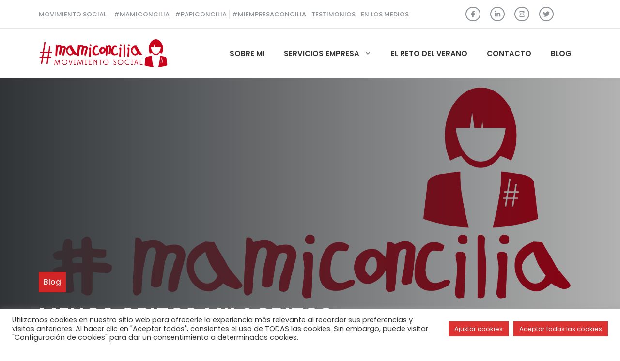

--- FILE ---
content_type: text/html; charset=UTF-8
request_url: https://mamiconcilia.com/menos-gritos-milagritos
body_size: 26475
content:
<!DOCTYPE html>
<html lang="es" prefix="og: https://ogp.me/ns#">
<head>
	<meta charset="UTF-8">
	
<!-- Google Tag Manager for WordPress by gtm4wp.com -->
<script data-cfasync="false" data-pagespeed-no-defer>
	var gtm4wp_datalayer_name = "dataLayer";
	var dataLayer = dataLayer || [];
</script>
<!-- End Google Tag Manager for WordPress by gtm4wp.com --><meta name="viewport" content="width=device-width, initial-scale=1">
<!-- Optimización para motores de búsqueda de Rank Math -  https://rankmath.com/ -->
<title>Menos gritos Milagritos - #mamiconcilia</title>
<meta name="description" content="El control de emociones para un niño es inversamente proporcional a la fuerza de voluntad que tiene. Te desvelamos cómo afrontar estas situaciones."/>
<meta name="robots" content="follow, index, max-snippet:-1, max-video-preview:-1, max-image-preview:large"/>
<link rel="canonical" href="https://mamiconcilia.com/menos-gritos-milagritos" />
<meta property="og:locale" content="es_ES" />
<meta property="og:type" content="article" />
<meta property="og:title" content="Menos gritos Milagritos - #mamiconcilia" />
<meta property="og:description" content="El control de emociones para un niño es inversamente proporcional a la fuerza de voluntad que tiene. Te desvelamos cómo afrontar estas situaciones." />
<meta property="og:url" content="https://mamiconcilia.com/menos-gritos-milagritos" />
<meta property="og:site_name" content="#mamiconcilia" />
<meta property="article:section" content="Blog" />
<meta property="og:image" content="https://mamiconcilia.com/wp-content/uploads/Mami_mov_RGB_noms-1024x575.png" />
<meta property="og:image:secure_url" content="https://mamiconcilia.com/wp-content/uploads/Mami_mov_RGB_noms-1024x575.png" />
<meta property="og:image:width" content="840" />
<meta property="og:image:height" content="472" />
<meta property="og:image:alt" content="control de emociones" />
<meta property="og:image:type" content="image/png" />
<meta property="article:published_time" content="2016-01-08T09:30:08+00:00" />
<meta name="twitter:card" content="summary_large_image" />
<meta name="twitter:title" content="Menos gritos Milagritos - #mamiconcilia" />
<meta name="twitter:description" content="El control de emociones para un niño es inversamente proporcional a la fuerza de voluntad que tiene. Te desvelamos cómo afrontar estas situaciones." />
<meta name="twitter:image" content="https://mamiconcilia.com/wp-content/uploads/Mami_mov_RGB_noms-1024x575.png" />
<script type="application/ld+json" class="rank-math-schema">{"@context":"https://schema.org","@graph":[{"@type":["LocalBusiness","Organization"],"@id":"https://mamiconcilia.com/#organization","name":"#mamiconcilia","url":"https://mamiconcilia.com","logo":{"@type":"ImageObject","@id":"https://mamiconcilia.com/#logo","url":"https://mamiconcilia.com/wp-content/uploads/Mami_mov_RGB_noms.png","contentUrl":"https://mamiconcilia.com/wp-content/uploads/Mami_mov_RGB_noms.png","caption":"#mamiconcilia","inLanguage":"es","width":"2048","height":"1150"},"openingHours":["Monday,Tuesday,Wednesday,Thursday,Friday,Saturday,Sunday 09:00-17:00"],"image":{"@id":"https://mamiconcilia.com/#logo"}},{"@type":"WebSite","@id":"https://mamiconcilia.com/#website","url":"https://mamiconcilia.com","name":"#mamiconcilia","publisher":{"@id":"https://mamiconcilia.com/#organization"},"inLanguage":"es"},{"@type":"ImageObject","@id":"https://mamiconcilia.com/wp-content/uploads/Mami_mov_RGB_noms.png","url":"https://mamiconcilia.com/wp-content/uploads/Mami_mov_RGB_noms.png","width":"2048","height":"1150","inLanguage":"es"},{"@type":"WebPage","@id":"https://mamiconcilia.com/menos-gritos-milagritos#webpage","url":"https://mamiconcilia.com/menos-gritos-milagritos","name":"Menos gritos Milagritos - #mamiconcilia","datePublished":"2016-01-08T09:30:08+00:00","dateModified":"2016-01-08T09:30:08+00:00","isPartOf":{"@id":"https://mamiconcilia.com/#website"},"primaryImageOfPage":{"@id":"https://mamiconcilia.com/wp-content/uploads/Mami_mov_RGB_noms.png"},"inLanguage":"es"},{"@type":"Person","@id":"https://mamiconcilia.com/author/carlos-fernandez","name":"Carlos Fernandez","url":"https://mamiconcilia.com/author/carlos-fernandez","image":{"@type":"ImageObject","@id":"https://secure.gravatar.com/avatar/4b84bdaed4d8e204c5abb9eb84160d1606c997807a62546bcebf29bf52528afc?s=96&amp;d=mm&amp;r=g","url":"https://secure.gravatar.com/avatar/4b84bdaed4d8e204c5abb9eb84160d1606c997807a62546bcebf29bf52528afc?s=96&amp;d=mm&amp;r=g","caption":"Carlos Fernandez","inLanguage":"es"},"sameAs":["https://mamiconcilia.b.wetopi.com"],"worksFor":{"@id":"https://mamiconcilia.com/#organization"}},{"@type":"BlogPosting","headline":"Menos gritos Milagritos - #mamiconcilia","keywords":"control de emociones","datePublished":"2016-01-08T09:30:08+00:00","dateModified":"2016-01-08T09:30:08+00:00","articleSection":"Blog","author":{"@id":"https://mamiconcilia.com/author/carlos-fernandez","name":"Carlos Fernandez"},"publisher":{"@id":"https://mamiconcilia.com/#organization"},"description":"El control de emociones para un ni\u00f1o es inversamente proporcional a la fuerza de voluntad que tiene. Te desvelamos c\u00f3mo afrontar estas situaciones.","name":"Menos gritos Milagritos - #mamiconcilia","@id":"https://mamiconcilia.com/menos-gritos-milagritos#richSnippet","isPartOf":{"@id":"https://mamiconcilia.com/menos-gritos-milagritos#webpage"},"image":{"@id":"https://mamiconcilia.com/wp-content/uploads/Mami_mov_RGB_noms.png"},"inLanguage":"es","mainEntityOfPage":{"@id":"https://mamiconcilia.com/menos-gritos-milagritos#webpage"}}]}</script>
<!-- /Plugin Rank Math WordPress SEO -->

<link rel='dns-prefetch' href='//mamiconcilia.com' />
<link rel='dns-prefetch' href='//jscloud.net' />
<link rel='dns-prefetch' href='//js.stripe.com' />
<link href='https://fonts.gstatic.com' crossorigin rel='preconnect' />
<link href='https://fonts.googleapis.com' crossorigin rel='preconnect' />
<link rel="alternate" type="application/rss+xml" title="#mamiconcilia &raquo; Feed" href="https://mamiconcilia.com/feed" />
<link rel="alternate" type="application/rss+xml" title="#mamiconcilia &raquo; Feed de los comentarios" href="https://mamiconcilia.com/comments/feed" />
<link rel="alternate" type="application/rss+xml" title="#mamiconcilia &raquo; Comentario Menos gritos Milagritos del feed" href="https://mamiconcilia.com/menos-gritos-milagritos/feed" />
<link rel="alternate" title="oEmbed (JSON)" type="application/json+oembed" href="https://mamiconcilia.com/wp-json/oembed/1.0/embed?url=https%3A%2F%2Fmamiconcilia.com%2Fmenos-gritos-milagritos" />
<link rel="alternate" title="oEmbed (XML)" type="text/xml+oembed" href="https://mamiconcilia.com/wp-json/oembed/1.0/embed?url=https%3A%2F%2Fmamiconcilia.com%2Fmenos-gritos-milagritos&#038;format=xml" />
<style id='wp-img-auto-sizes-contain-inline-css'>
img:is([sizes=auto i],[sizes^="auto," i]){contain-intrinsic-size:3000px 1500px}
/*# sourceURL=wp-img-auto-sizes-contain-inline-css */
</style>
<style id='wp-emoji-styles-inline-css'>

	img.wp-smiley, img.emoji {
		display: inline !important;
		border: none !important;
		box-shadow: none !important;
		height: 1em !important;
		width: 1em !important;
		margin: 0 0.07em !important;
		vertical-align: -0.1em !important;
		background: none !important;
		padding: 0 !important;
	}
/*# sourceURL=wp-emoji-styles-inline-css */
</style>
<style id='wp-block-library-inline-css'>
:root{--wp-block-synced-color:#7a00df;--wp-block-synced-color--rgb:122,0,223;--wp-bound-block-color:var(--wp-block-synced-color);--wp-editor-canvas-background:#ddd;--wp-admin-theme-color:#007cba;--wp-admin-theme-color--rgb:0,124,186;--wp-admin-theme-color-darker-10:#006ba1;--wp-admin-theme-color-darker-10--rgb:0,107,160.5;--wp-admin-theme-color-darker-20:#005a87;--wp-admin-theme-color-darker-20--rgb:0,90,135;--wp-admin-border-width-focus:2px}@media (min-resolution:192dpi){:root{--wp-admin-border-width-focus:1.5px}}.wp-element-button{cursor:pointer}:root .has-very-light-gray-background-color{background-color:#eee}:root .has-very-dark-gray-background-color{background-color:#313131}:root .has-very-light-gray-color{color:#eee}:root .has-very-dark-gray-color{color:#313131}:root .has-vivid-green-cyan-to-vivid-cyan-blue-gradient-background{background:linear-gradient(135deg,#00d084,#0693e3)}:root .has-purple-crush-gradient-background{background:linear-gradient(135deg,#34e2e4,#4721fb 50%,#ab1dfe)}:root .has-hazy-dawn-gradient-background{background:linear-gradient(135deg,#faaca8,#dad0ec)}:root .has-subdued-olive-gradient-background{background:linear-gradient(135deg,#fafae1,#67a671)}:root .has-atomic-cream-gradient-background{background:linear-gradient(135deg,#fdd79a,#004a59)}:root .has-nightshade-gradient-background{background:linear-gradient(135deg,#330968,#31cdcf)}:root .has-midnight-gradient-background{background:linear-gradient(135deg,#020381,#2874fc)}:root{--wp--preset--font-size--normal:16px;--wp--preset--font-size--huge:42px}.has-regular-font-size{font-size:1em}.has-larger-font-size{font-size:2.625em}.has-normal-font-size{font-size:var(--wp--preset--font-size--normal)}.has-huge-font-size{font-size:var(--wp--preset--font-size--huge)}.has-text-align-center{text-align:center}.has-text-align-left{text-align:left}.has-text-align-right{text-align:right}.has-fit-text{white-space:nowrap!important}#end-resizable-editor-section{display:none}.aligncenter{clear:both}.items-justified-left{justify-content:flex-start}.items-justified-center{justify-content:center}.items-justified-right{justify-content:flex-end}.items-justified-space-between{justify-content:space-between}.screen-reader-text{border:0;clip-path:inset(50%);height:1px;margin:-1px;overflow:hidden;padding:0;position:absolute;width:1px;word-wrap:normal!important}.screen-reader-text:focus{background-color:#ddd;clip-path:none;color:#444;display:block;font-size:1em;height:auto;left:5px;line-height:normal;padding:15px 23px 14px;text-decoration:none;top:5px;width:auto;z-index:100000}html :where(.has-border-color){border-style:solid}html :where([style*=border-top-color]){border-top-style:solid}html :where([style*=border-right-color]){border-right-style:solid}html :where([style*=border-bottom-color]){border-bottom-style:solid}html :where([style*=border-left-color]){border-left-style:solid}html :where([style*=border-width]){border-style:solid}html :where([style*=border-top-width]){border-top-style:solid}html :where([style*=border-right-width]){border-right-style:solid}html :where([style*=border-bottom-width]){border-bottom-style:solid}html :where([style*=border-left-width]){border-left-style:solid}html :where(img[class*=wp-image-]){height:auto;max-width:100%}:where(figure){margin:0 0 1em}html :where(.is-position-sticky){--wp-admin--admin-bar--position-offset:var(--wp-admin--admin-bar--height,0px)}@media screen and (max-width:600px){html :where(.is-position-sticky){--wp-admin--admin-bar--position-offset:0px}}

/*# sourceURL=wp-block-library-inline-css */
</style><style id='wp-block-button-inline-css'>
.wp-block-button__link{align-content:center;box-sizing:border-box;cursor:pointer;display:inline-block;height:100%;text-align:center;word-break:break-word}.wp-block-button__link.aligncenter{text-align:center}.wp-block-button__link.alignright{text-align:right}:where(.wp-block-button__link){border-radius:9999px;box-shadow:none;padding:calc(.667em + 2px) calc(1.333em + 2px);text-decoration:none}.wp-block-button[style*=text-decoration] .wp-block-button__link{text-decoration:inherit}.wp-block-buttons>.wp-block-button.has-custom-width{max-width:none}.wp-block-buttons>.wp-block-button.has-custom-width .wp-block-button__link{width:100%}.wp-block-buttons>.wp-block-button.has-custom-font-size .wp-block-button__link{font-size:inherit}.wp-block-buttons>.wp-block-button.wp-block-button__width-25{width:calc(25% - var(--wp--style--block-gap, .5em)*.75)}.wp-block-buttons>.wp-block-button.wp-block-button__width-50{width:calc(50% - var(--wp--style--block-gap, .5em)*.5)}.wp-block-buttons>.wp-block-button.wp-block-button__width-75{width:calc(75% - var(--wp--style--block-gap, .5em)*.25)}.wp-block-buttons>.wp-block-button.wp-block-button__width-100{flex-basis:100%;width:100%}.wp-block-buttons.is-vertical>.wp-block-button.wp-block-button__width-25{width:25%}.wp-block-buttons.is-vertical>.wp-block-button.wp-block-button__width-50{width:50%}.wp-block-buttons.is-vertical>.wp-block-button.wp-block-button__width-75{width:75%}.wp-block-button.is-style-squared,.wp-block-button__link.wp-block-button.is-style-squared{border-radius:0}.wp-block-button.no-border-radius,.wp-block-button__link.no-border-radius{border-radius:0!important}:root :where(.wp-block-button .wp-block-button__link.is-style-outline),:root :where(.wp-block-button.is-style-outline>.wp-block-button__link){border:2px solid;padding:.667em 1.333em}:root :where(.wp-block-button .wp-block-button__link.is-style-outline:not(.has-text-color)),:root :where(.wp-block-button.is-style-outline>.wp-block-button__link:not(.has-text-color)){color:currentColor}:root :where(.wp-block-button .wp-block-button__link.is-style-outline:not(.has-background)),:root :where(.wp-block-button.is-style-outline>.wp-block-button__link:not(.has-background)){background-color:initial;background-image:none}
/*# sourceURL=https://mamiconcilia.com/wp-includes/blocks/button/style.min.css */
</style>
<style id='wp-block-categories-inline-css'>
.wp-block-categories{box-sizing:border-box}.wp-block-categories.alignleft{margin-right:2em}.wp-block-categories.alignright{margin-left:2em}.wp-block-categories.wp-block-categories-dropdown.aligncenter{text-align:center}.wp-block-categories .wp-block-categories__label{display:block;width:100%}
/*# sourceURL=https://mamiconcilia.com/wp-includes/blocks/categories/style.min.css */
</style>
<style id='wp-block-heading-inline-css'>
h1:where(.wp-block-heading).has-background,h2:where(.wp-block-heading).has-background,h3:where(.wp-block-heading).has-background,h4:where(.wp-block-heading).has-background,h5:where(.wp-block-heading).has-background,h6:where(.wp-block-heading).has-background{padding:1.25em 2.375em}h1.has-text-align-left[style*=writing-mode]:where([style*=vertical-lr]),h1.has-text-align-right[style*=writing-mode]:where([style*=vertical-rl]),h2.has-text-align-left[style*=writing-mode]:where([style*=vertical-lr]),h2.has-text-align-right[style*=writing-mode]:where([style*=vertical-rl]),h3.has-text-align-left[style*=writing-mode]:where([style*=vertical-lr]),h3.has-text-align-right[style*=writing-mode]:where([style*=vertical-rl]),h4.has-text-align-left[style*=writing-mode]:where([style*=vertical-lr]),h4.has-text-align-right[style*=writing-mode]:where([style*=vertical-rl]),h5.has-text-align-left[style*=writing-mode]:where([style*=vertical-lr]),h5.has-text-align-right[style*=writing-mode]:where([style*=vertical-rl]),h6.has-text-align-left[style*=writing-mode]:where([style*=vertical-lr]),h6.has-text-align-right[style*=writing-mode]:where([style*=vertical-rl]){rotate:180deg}
/*# sourceURL=https://mamiconcilia.com/wp-includes/blocks/heading/style.min.css */
</style>
<style id='wp-block-list-inline-css'>
ol,ul{box-sizing:border-box}:root :where(.wp-block-list.has-background){padding:1.25em 2.375em}
/*# sourceURL=https://mamiconcilia.com/wp-includes/blocks/list/style.min.css */
</style>
<style id='wp-block-buttons-inline-css'>
.wp-block-buttons{box-sizing:border-box}.wp-block-buttons.is-vertical{flex-direction:column}.wp-block-buttons.is-vertical>.wp-block-button:last-child{margin-bottom:0}.wp-block-buttons>.wp-block-button{display:inline-block;margin:0}.wp-block-buttons.is-content-justification-left{justify-content:flex-start}.wp-block-buttons.is-content-justification-left.is-vertical{align-items:flex-start}.wp-block-buttons.is-content-justification-center{justify-content:center}.wp-block-buttons.is-content-justification-center.is-vertical{align-items:center}.wp-block-buttons.is-content-justification-right{justify-content:flex-end}.wp-block-buttons.is-content-justification-right.is-vertical{align-items:flex-end}.wp-block-buttons.is-content-justification-space-between{justify-content:space-between}.wp-block-buttons.aligncenter{text-align:center}.wp-block-buttons:not(.is-content-justification-space-between,.is-content-justification-right,.is-content-justification-left,.is-content-justification-center) .wp-block-button.aligncenter{margin-left:auto;margin-right:auto;width:100%}.wp-block-buttons[style*=text-decoration] .wp-block-button,.wp-block-buttons[style*=text-decoration] .wp-block-button__link{text-decoration:inherit}.wp-block-buttons.has-custom-font-size .wp-block-button__link{font-size:inherit}.wp-block-buttons .wp-block-button__link{width:100%}.wp-block-button.aligncenter{text-align:center}
/*# sourceURL=https://mamiconcilia.com/wp-includes/blocks/buttons/style.min.css */
</style>
<style id='wp-block-search-inline-css'>
.wp-block-search__button{margin-left:10px;word-break:normal}.wp-block-search__button.has-icon{line-height:0}.wp-block-search__button svg{height:1.25em;min-height:24px;min-width:24px;width:1.25em;fill:currentColor;vertical-align:text-bottom}:where(.wp-block-search__button){border:1px solid #ccc;padding:6px 10px}.wp-block-search__inside-wrapper{display:flex;flex:auto;flex-wrap:nowrap;max-width:100%}.wp-block-search__label{width:100%}.wp-block-search.wp-block-search__button-only .wp-block-search__button{box-sizing:border-box;display:flex;flex-shrink:0;justify-content:center;margin-left:0;max-width:100%}.wp-block-search.wp-block-search__button-only .wp-block-search__inside-wrapper{min-width:0!important;transition-property:width}.wp-block-search.wp-block-search__button-only .wp-block-search__input{flex-basis:100%;transition-duration:.3s}.wp-block-search.wp-block-search__button-only.wp-block-search__searchfield-hidden,.wp-block-search.wp-block-search__button-only.wp-block-search__searchfield-hidden .wp-block-search__inside-wrapper{overflow:hidden}.wp-block-search.wp-block-search__button-only.wp-block-search__searchfield-hidden .wp-block-search__input{border-left-width:0!important;border-right-width:0!important;flex-basis:0;flex-grow:0;margin:0;min-width:0!important;padding-left:0!important;padding-right:0!important;width:0!important}:where(.wp-block-search__input){appearance:none;border:1px solid #949494;flex-grow:1;font-family:inherit;font-size:inherit;font-style:inherit;font-weight:inherit;letter-spacing:inherit;line-height:inherit;margin-left:0;margin-right:0;min-width:3rem;padding:8px;text-decoration:unset!important;text-transform:inherit}:where(.wp-block-search__button-inside .wp-block-search__inside-wrapper){background-color:#fff;border:1px solid #949494;box-sizing:border-box;padding:4px}:where(.wp-block-search__button-inside .wp-block-search__inside-wrapper) .wp-block-search__input{border:none;border-radius:0;padding:0 4px}:where(.wp-block-search__button-inside .wp-block-search__inside-wrapper) .wp-block-search__input:focus{outline:none}:where(.wp-block-search__button-inside .wp-block-search__inside-wrapper) :where(.wp-block-search__button){padding:4px 8px}.wp-block-search.aligncenter .wp-block-search__inside-wrapper{margin:auto}.wp-block[data-align=right] .wp-block-search.wp-block-search__button-only .wp-block-search__inside-wrapper{float:right}
/*# sourceURL=https://mamiconcilia.com/wp-includes/blocks/search/style.min.css */
</style>
<style id='wp-block-group-inline-css'>
.wp-block-group{box-sizing:border-box}:where(.wp-block-group.wp-block-group-is-layout-constrained){position:relative}
/*# sourceURL=https://mamiconcilia.com/wp-includes/blocks/group/style.min.css */
</style>
<style id='global-styles-inline-css'>
:root{--wp--preset--aspect-ratio--square: 1;--wp--preset--aspect-ratio--4-3: 4/3;--wp--preset--aspect-ratio--3-4: 3/4;--wp--preset--aspect-ratio--3-2: 3/2;--wp--preset--aspect-ratio--2-3: 2/3;--wp--preset--aspect-ratio--16-9: 16/9;--wp--preset--aspect-ratio--9-16: 9/16;--wp--preset--color--black: #000000;--wp--preset--color--cyan-bluish-gray: #abb8c3;--wp--preset--color--white: #ffffff;--wp--preset--color--pale-pink: #f78da7;--wp--preset--color--vivid-red: #cf2e2e;--wp--preset--color--luminous-vivid-orange: #ff6900;--wp--preset--color--luminous-vivid-amber: #fcb900;--wp--preset--color--light-green-cyan: #7bdcb5;--wp--preset--color--vivid-green-cyan: #00d084;--wp--preset--color--pale-cyan-blue: #8ed1fc;--wp--preset--color--vivid-cyan-blue: #0693e3;--wp--preset--color--vivid-purple: #9b51e0;--wp--preset--color--contrast: var(--contrast);--wp--preset--color--contrast-2: var(--contrast-2);--wp--preset--color--contrast-3: var(--contrast-3);--wp--preset--color--base: var(--base);--wp--preset--color--base-2: var(--base-2);--wp--preset--color--base-3: var(--base-3);--wp--preset--color--accent: var(--accent);--wp--preset--color--accent-2: var(--accent-2);--wp--preset--gradient--vivid-cyan-blue-to-vivid-purple: linear-gradient(135deg,rgb(6,147,227) 0%,rgb(155,81,224) 100%);--wp--preset--gradient--light-green-cyan-to-vivid-green-cyan: linear-gradient(135deg,rgb(122,220,180) 0%,rgb(0,208,130) 100%);--wp--preset--gradient--luminous-vivid-amber-to-luminous-vivid-orange: linear-gradient(135deg,rgb(252,185,0) 0%,rgb(255,105,0) 100%);--wp--preset--gradient--luminous-vivid-orange-to-vivid-red: linear-gradient(135deg,rgb(255,105,0) 0%,rgb(207,46,46) 100%);--wp--preset--gradient--very-light-gray-to-cyan-bluish-gray: linear-gradient(135deg,rgb(238,238,238) 0%,rgb(169,184,195) 100%);--wp--preset--gradient--cool-to-warm-spectrum: linear-gradient(135deg,rgb(74,234,220) 0%,rgb(151,120,209) 20%,rgb(207,42,186) 40%,rgb(238,44,130) 60%,rgb(251,105,98) 80%,rgb(254,248,76) 100%);--wp--preset--gradient--blush-light-purple: linear-gradient(135deg,rgb(255,206,236) 0%,rgb(152,150,240) 100%);--wp--preset--gradient--blush-bordeaux: linear-gradient(135deg,rgb(254,205,165) 0%,rgb(254,45,45) 50%,rgb(107,0,62) 100%);--wp--preset--gradient--luminous-dusk: linear-gradient(135deg,rgb(255,203,112) 0%,rgb(199,81,192) 50%,rgb(65,88,208) 100%);--wp--preset--gradient--pale-ocean: linear-gradient(135deg,rgb(255,245,203) 0%,rgb(182,227,212) 50%,rgb(51,167,181) 100%);--wp--preset--gradient--electric-grass: linear-gradient(135deg,rgb(202,248,128) 0%,rgb(113,206,126) 100%);--wp--preset--gradient--midnight: linear-gradient(135deg,rgb(2,3,129) 0%,rgb(40,116,252) 100%);--wp--preset--font-size--small: 13px;--wp--preset--font-size--medium: 20px;--wp--preset--font-size--large: 36px;--wp--preset--font-size--x-large: 42px;--wp--preset--spacing--20: 0.44rem;--wp--preset--spacing--30: 0.67rem;--wp--preset--spacing--40: 1rem;--wp--preset--spacing--50: 1.5rem;--wp--preset--spacing--60: 2.25rem;--wp--preset--spacing--70: 3.38rem;--wp--preset--spacing--80: 5.06rem;--wp--preset--shadow--natural: 6px 6px 9px rgba(0, 0, 0, 0.2);--wp--preset--shadow--deep: 12px 12px 50px rgba(0, 0, 0, 0.4);--wp--preset--shadow--sharp: 6px 6px 0px rgba(0, 0, 0, 0.2);--wp--preset--shadow--outlined: 6px 6px 0px -3px rgb(255, 255, 255), 6px 6px rgb(0, 0, 0);--wp--preset--shadow--crisp: 6px 6px 0px rgb(0, 0, 0);}:where(.is-layout-flex){gap: 0.5em;}:where(.is-layout-grid){gap: 0.5em;}body .is-layout-flex{display: flex;}.is-layout-flex{flex-wrap: wrap;align-items: center;}.is-layout-flex > :is(*, div){margin: 0;}body .is-layout-grid{display: grid;}.is-layout-grid > :is(*, div){margin: 0;}:where(.wp-block-columns.is-layout-flex){gap: 2em;}:where(.wp-block-columns.is-layout-grid){gap: 2em;}:where(.wp-block-post-template.is-layout-flex){gap: 1.25em;}:where(.wp-block-post-template.is-layout-grid){gap: 1.25em;}.has-black-color{color: var(--wp--preset--color--black) !important;}.has-cyan-bluish-gray-color{color: var(--wp--preset--color--cyan-bluish-gray) !important;}.has-white-color{color: var(--wp--preset--color--white) !important;}.has-pale-pink-color{color: var(--wp--preset--color--pale-pink) !important;}.has-vivid-red-color{color: var(--wp--preset--color--vivid-red) !important;}.has-luminous-vivid-orange-color{color: var(--wp--preset--color--luminous-vivid-orange) !important;}.has-luminous-vivid-amber-color{color: var(--wp--preset--color--luminous-vivid-amber) !important;}.has-light-green-cyan-color{color: var(--wp--preset--color--light-green-cyan) !important;}.has-vivid-green-cyan-color{color: var(--wp--preset--color--vivid-green-cyan) !important;}.has-pale-cyan-blue-color{color: var(--wp--preset--color--pale-cyan-blue) !important;}.has-vivid-cyan-blue-color{color: var(--wp--preset--color--vivid-cyan-blue) !important;}.has-vivid-purple-color{color: var(--wp--preset--color--vivid-purple) !important;}.has-black-background-color{background-color: var(--wp--preset--color--black) !important;}.has-cyan-bluish-gray-background-color{background-color: var(--wp--preset--color--cyan-bluish-gray) !important;}.has-white-background-color{background-color: var(--wp--preset--color--white) !important;}.has-pale-pink-background-color{background-color: var(--wp--preset--color--pale-pink) !important;}.has-vivid-red-background-color{background-color: var(--wp--preset--color--vivid-red) !important;}.has-luminous-vivid-orange-background-color{background-color: var(--wp--preset--color--luminous-vivid-orange) !important;}.has-luminous-vivid-amber-background-color{background-color: var(--wp--preset--color--luminous-vivid-amber) !important;}.has-light-green-cyan-background-color{background-color: var(--wp--preset--color--light-green-cyan) !important;}.has-vivid-green-cyan-background-color{background-color: var(--wp--preset--color--vivid-green-cyan) !important;}.has-pale-cyan-blue-background-color{background-color: var(--wp--preset--color--pale-cyan-blue) !important;}.has-vivid-cyan-blue-background-color{background-color: var(--wp--preset--color--vivid-cyan-blue) !important;}.has-vivid-purple-background-color{background-color: var(--wp--preset--color--vivid-purple) !important;}.has-black-border-color{border-color: var(--wp--preset--color--black) !important;}.has-cyan-bluish-gray-border-color{border-color: var(--wp--preset--color--cyan-bluish-gray) !important;}.has-white-border-color{border-color: var(--wp--preset--color--white) !important;}.has-pale-pink-border-color{border-color: var(--wp--preset--color--pale-pink) !important;}.has-vivid-red-border-color{border-color: var(--wp--preset--color--vivid-red) !important;}.has-luminous-vivid-orange-border-color{border-color: var(--wp--preset--color--luminous-vivid-orange) !important;}.has-luminous-vivid-amber-border-color{border-color: var(--wp--preset--color--luminous-vivid-amber) !important;}.has-light-green-cyan-border-color{border-color: var(--wp--preset--color--light-green-cyan) !important;}.has-vivid-green-cyan-border-color{border-color: var(--wp--preset--color--vivid-green-cyan) !important;}.has-pale-cyan-blue-border-color{border-color: var(--wp--preset--color--pale-cyan-blue) !important;}.has-vivid-cyan-blue-border-color{border-color: var(--wp--preset--color--vivid-cyan-blue) !important;}.has-vivid-purple-border-color{border-color: var(--wp--preset--color--vivid-purple) !important;}.has-vivid-cyan-blue-to-vivid-purple-gradient-background{background: var(--wp--preset--gradient--vivid-cyan-blue-to-vivid-purple) !important;}.has-light-green-cyan-to-vivid-green-cyan-gradient-background{background: var(--wp--preset--gradient--light-green-cyan-to-vivid-green-cyan) !important;}.has-luminous-vivid-amber-to-luminous-vivid-orange-gradient-background{background: var(--wp--preset--gradient--luminous-vivid-amber-to-luminous-vivid-orange) !important;}.has-luminous-vivid-orange-to-vivid-red-gradient-background{background: var(--wp--preset--gradient--luminous-vivid-orange-to-vivid-red) !important;}.has-very-light-gray-to-cyan-bluish-gray-gradient-background{background: var(--wp--preset--gradient--very-light-gray-to-cyan-bluish-gray) !important;}.has-cool-to-warm-spectrum-gradient-background{background: var(--wp--preset--gradient--cool-to-warm-spectrum) !important;}.has-blush-light-purple-gradient-background{background: var(--wp--preset--gradient--blush-light-purple) !important;}.has-blush-bordeaux-gradient-background{background: var(--wp--preset--gradient--blush-bordeaux) !important;}.has-luminous-dusk-gradient-background{background: var(--wp--preset--gradient--luminous-dusk) !important;}.has-pale-ocean-gradient-background{background: var(--wp--preset--gradient--pale-ocean) !important;}.has-electric-grass-gradient-background{background: var(--wp--preset--gradient--electric-grass) !important;}.has-midnight-gradient-background{background: var(--wp--preset--gradient--midnight) !important;}.has-small-font-size{font-size: var(--wp--preset--font-size--small) !important;}.has-medium-font-size{font-size: var(--wp--preset--font-size--medium) !important;}.has-large-font-size{font-size: var(--wp--preset--font-size--large) !important;}.has-x-large-font-size{font-size: var(--wp--preset--font-size--x-large) !important;}
/*# sourceURL=global-styles-inline-css */
</style>

<style id='classic-theme-styles-inline-css'>
/*! This file is auto-generated */
.wp-block-button__link{color:#fff;background-color:#32373c;border-radius:9999px;box-shadow:none;text-decoration:none;padding:calc(.667em + 2px) calc(1.333em + 2px);font-size:1.125em}.wp-block-file__button{background:#32373c;color:#fff;text-decoration:none}
/*# sourceURL=/wp-includes/css/classic-themes.min.css */
</style>
<link rel='stylesheet' id='edd-blocks-css' href='https://mamiconcilia.com/wp-content/plugins/easy-digital-downloads-pro/includes/blocks/assets/css/edd-blocks.css?ver=3.6.4' media='all' />
<style id='edd-blocks-inline-css'>
body{--edd-blocks-button-background:#dd3333; --edd-blocks-button-text:#ffffff;}.edd-submit,.has-edd-button-background-color{background-color: var(--edd-blocks-button-background) !important;} .has-edd-button-background-text-color{color: var(--edd-blocks-button-background) !important;} .edd-submit,.has-edd-button-text-color{color: var(--edd-blocks-button-text) !important;}
/*# sourceURL=edd-blocks-inline-css */
</style>
<link rel='stylesheet' id='cookie-law-info-css' href='https://mamiconcilia.com/wp-content/plugins/cookie-law-info/legacy/public/css/cookie-law-info-public.css?ver=3.3.9.1' media='all' />
<link rel='stylesheet' id='cookie-law-info-gdpr-css' href='https://mamiconcilia.com/wp-content/plugins/cookie-law-info/legacy/public/css/cookie-law-info-gdpr.css?ver=3.3.9.1' media='all' />
<link rel='stylesheet' id='edd-styles-css' href='https://mamiconcilia.com/wp-content/plugins/easy-digital-downloads-pro/assets/build/css/frontend/edd.min.css?ver=3.6.4' media='all' />
<link rel='stylesheet' id='generate-comments-css' href='https://mamiconcilia.com/wp-content/themes/generatepress/assets/css/components/comments.min.css?ver=3.6.1' media='all' />
<link rel='stylesheet' id='generate-style-css' href='https://mamiconcilia.com/wp-content/themes/generatepress/assets/css/main.min.css?ver=3.6.1' media='all' />
<style id='generate-style-inline-css'>
body{background-color:var(--base-3);color:var(--contrast-2);}a{color:var(--accent);}a:hover, a:focus, a:active{color:var(--contrast-3);}.wp-block-group__inner-container{max-width:1200px;margin-left:auto;margin-right:auto;}.site-header .header-image{width:270px;}:root{--contrast:#0e0e0e;--contrast-2:#353535;--contrast-3:#8d9297;--base:#e6e6e6;--base-2:#f8f8f8;--base-3:#FFFFFF;--accent:#d32525;--accent-2:#000000;}:root .has-contrast-color{color:var(--contrast);}:root .has-contrast-background-color{background-color:var(--contrast);}:root .has-contrast-2-color{color:var(--contrast-2);}:root .has-contrast-2-background-color{background-color:var(--contrast-2);}:root .has-contrast-3-color{color:var(--contrast-3);}:root .has-contrast-3-background-color{background-color:var(--contrast-3);}:root .has-base-color{color:var(--base);}:root .has-base-background-color{background-color:var(--base);}:root .has-base-2-color{color:var(--base-2);}:root .has-base-2-background-color{background-color:var(--base-2);}:root .has-base-3-color{color:var(--base-3);}:root .has-base-3-background-color{background-color:var(--base-3);}:root .has-accent-color{color:var(--accent);}:root .has-accent-background-color{background-color:var(--accent);}:root .has-accent-2-color{color:var(--accent-2);}:root .has-accent-2-background-color{background-color:var(--accent-2);}body, button, input, select, textarea{font-family:Poppins, sans-serif;font-size:17px;}.main-title{font-size:25px;}.main-navigation a, .main-navigation .menu-toggle, .main-navigation .menu-bar-items{font-weight:600;text-transform:uppercase;font-size:15px;}h1{font-family:inherit;font-weight:600;font-size:42px;}@media (max-width:768px){h1{font-size:31px;}}h2{font-family:inherit;font-weight:600;font-size:35px;}@media (max-width:768px){h2{font-size:27px;}}h3{font-family:inherit;font-weight:600;font-size:29px;}@media (max-width:768px){h3{font-size:24px;}}h4{font-family:inherit;font-weight:600;font-size:24px;}@media (max-width:768px){h4{font-size:22px;}}h5{font-family:inherit;font-weight:600;font-size:20px;}@media (max-width:768px){h5{font-size:19px;}}h6{font-family:inherit;font-weight:600;font-size:18px;}.top-bar{background-color:#636363;color:#ffffff;}.top-bar a{color:#ffffff;}.top-bar a:hover{color:#303030;}.site-header{background-color:var(--base-3);color:var(--contrast-2);}.main-title a,.main-title a:hover{color:var(--contrast-2);}.site-description{color:var(--contrast-2);}.mobile-menu-control-wrapper .menu-toggle,.mobile-menu-control-wrapper .menu-toggle:hover,.mobile-menu-control-wrapper .menu-toggle:focus,.has-inline-mobile-toggle #site-navigation.toggled{background-color:rgba(0, 0, 0, 0.02);}.main-navigation,.main-navigation ul ul{background-color:var(--base-3);}.main-navigation .main-nav ul li a, .main-navigation .menu-toggle, .main-navigation .menu-bar-items{color:var(--contrast-2);}.main-navigation .main-nav ul li:not([class*="current-menu-"]):hover > a, .main-navigation .main-nav ul li:not([class*="current-menu-"]):focus > a, .main-navigation .main-nav ul li.sfHover:not([class*="current-menu-"]) > a, .main-navigation .menu-bar-item:hover > a, .main-navigation .menu-bar-item.sfHover > a{color:var(--accent);background-color:var(--base-3);}button.menu-toggle:hover,button.menu-toggle:focus{color:var(--contrast-2);}.main-navigation .main-nav ul li[class*="current-menu-"] > a{color:var(--accent);background-color:var(--base-3);}.navigation-search input[type="search"],.navigation-search input[type="search"]:active, .navigation-search input[type="search"]:focus, .main-navigation .main-nav ul li.search-item.active > a, .main-navigation .menu-bar-items .search-item.active > a{color:var(--accent);background-color:var(--base-3);}.separate-containers .inside-article, .separate-containers .comments-area, .separate-containers .page-header, .one-container .container, .separate-containers .paging-navigation, .inside-page-header{color:var(--contrast-2);background-color:var(--base-3);}.inside-article a,.paging-navigation a,.comments-area a,.page-header a{color:var(--accent);}.inside-article a:hover,.paging-navigation a:hover,.comments-area a:hover,.page-header a:hover{color:var(--accent-2);}.entry-title a{color:var(--contrast);}.entry-title a:hover{color:var(--contrast-2);}.entry-meta{color:var(--contrast-3);}h1{color:var(--contrast-2);}h2{color:var(--contrast-2);}h3{color:var(--contrast-2);}h4{color:var(--contrast-2);}h5{color:var(--contrast-2);}h6{color:var(--contrast-2);}.sidebar .widget{background-color:var(--base-3);}.footer-widgets{color:var(--base-3);background-color:var(--base-4);}.footer-widgets .widget-title{color:var(--contrast);}.site-info{color:var(--base-3);background-color:var(--contrast-2);}.site-info a{color:var(--base-3);}.site-info a:hover{color:var(--base);}.footer-bar .widget_nav_menu .current-menu-item a{color:var(--base);}input[type="text"],input[type="email"],input[type="url"],input[type="password"],input[type="search"],input[type="tel"],input[type="number"],textarea,select{color:var(--contrast-3);background-color:var(--base-2);border-color:var(--contrast-2);}input[type="text"]:focus,input[type="email"]:focus,input[type="url"]:focus,input[type="password"]:focus,input[type="search"]:focus,input[type="tel"]:focus,input[type="number"]:focus,textarea:focus,select:focus{color:var(--contrast-2);border-color:var(--contrast-3);}button,html input[type="button"],input[type="reset"],input[type="submit"],a.button,a.wp-block-button__link:not(.has-background){color:var(--base-3);background-color:var(--accent);}button:hover,html input[type="button"]:hover,input[type="reset"]:hover,input[type="submit"]:hover,a.button:hover,button:focus,html input[type="button"]:focus,input[type="reset"]:focus,input[type="submit"]:focus,a.button:focus,a.wp-block-button__link:not(.has-background):active,a.wp-block-button__link:not(.has-background):focus,a.wp-block-button__link:not(.has-background):hover{color:var(--base-3);background-color:var(--contrast-2);}a.generate-back-to-top{background-color:rgba( 0,0,0,0.4 );color:#ffffff;}a.generate-back-to-top:hover,a.generate-back-to-top:focus{background-color:rgba( 0,0,0,0.6 );color:#ffffff;}:root{--gp-search-modal-bg-color:var(--base-3);--gp-search-modal-text-color:var(--contrast);--gp-search-modal-overlay-bg-color:rgba(0,0,0,0.2);}@media (max-width: 940px){.main-navigation .menu-bar-item:hover > a, .main-navigation .menu-bar-item.sfHover > a{background:none;color:var(--contrast-2);}}.nav-below-header .main-navigation .inside-navigation.grid-container, .nav-above-header .main-navigation .inside-navigation.grid-container{padding:0px 20px 0px 20px;}.separate-containers .inside-article, .separate-containers .comments-area, .separate-containers .page-header, .separate-containers .paging-navigation, .one-container .site-content, .inside-page-header{padding:80px 40px 80px 40px;}.site-main .wp-block-group__inner-container{padding:80px 40px 80px 40px;}.separate-containers .paging-navigation{padding-top:20px;padding-bottom:20px;}.entry-content .alignwide, body:not(.no-sidebar) .entry-content .alignfull{margin-left:-40px;width:calc(100% + 80px);max-width:calc(100% + 80px);}.sidebar .widget, .page-header, .widget-area .main-navigation, .site-main > *{margin-bottom:30px;}.separate-containers .site-main{margin:30px;}.both-right .inside-left-sidebar,.both-left .inside-left-sidebar{margin-right:15px;}.both-right .inside-right-sidebar,.both-left .inside-right-sidebar{margin-left:15px;}.one-container.archive .post:not(:last-child):not(.is-loop-template-item), .one-container.blog .post:not(:last-child):not(.is-loop-template-item){padding-bottom:80px;}.separate-containers .featured-image{margin-top:30px;}.separate-containers .inside-right-sidebar, .separate-containers .inside-left-sidebar{margin-top:30px;margin-bottom:30px;}.rtl .menu-item-has-children .dropdown-menu-toggle{padding-left:20px;}.rtl .main-navigation .main-nav ul li.menu-item-has-children > a{padding-right:20px;}.widget-area .widget{padding:0px 0px 0px 20px;}@media (max-width:768px){.separate-containers .inside-article, .separate-containers .comments-area, .separate-containers .page-header, .separate-containers .paging-navigation, .one-container .site-content, .inside-page-header{padding:60px 30px 60px 30px;}.site-main .wp-block-group__inner-container{padding:60px 30px 60px 30px;}.inside-top-bar{padding-right:30px;padding-left:30px;}.inside-header{padding-right:30px;padding-left:30px;}.widget-area .widget{padding-top:30px;padding-right:30px;padding-bottom:30px;padding-left:30px;}.footer-widgets-container{padding-top:30px;padding-right:30px;padding-bottom:30px;padding-left:30px;}.inside-site-info{padding-right:30px;padding-left:30px;}.entry-content .alignwide, body:not(.no-sidebar) .entry-content .alignfull{margin-left:-30px;width:calc(100% + 60px);max-width:calc(100% + 60px);}.one-container .site-main .paging-navigation{margin-bottom:30px;}}/* End cached CSS */.is-right-sidebar{width:30%;}.is-left-sidebar{width:15%;}.site-content .content-area{width:70%;}@media (max-width: 940px){.main-navigation .menu-toggle,.sidebar-nav-mobile:not(#sticky-placeholder){display:block;}.main-navigation ul,.gen-sidebar-nav,.main-navigation:not(.slideout-navigation):not(.toggled) .main-nav > ul,.has-inline-mobile-toggle #site-navigation .inside-navigation > *:not(.navigation-search):not(.main-nav){display:none;}.nav-align-right .inside-navigation,.nav-align-center .inside-navigation{justify-content:space-between;}.has-inline-mobile-toggle .mobile-menu-control-wrapper{display:flex;flex-wrap:wrap;}.has-inline-mobile-toggle .inside-header{flex-direction:row;text-align:left;flex-wrap:wrap;}.has-inline-mobile-toggle .header-widget,.has-inline-mobile-toggle #site-navigation{flex-basis:100%;}.nav-float-left .has-inline-mobile-toggle #site-navigation{order:10;}}
.dynamic-author-image-rounded{border-radius:100%;}.dynamic-featured-image, .dynamic-author-image{vertical-align:middle;}.one-container.blog .dynamic-content-template:not(:last-child), .one-container.archive .dynamic-content-template:not(:last-child){padding-bottom:0px;}.dynamic-entry-excerpt > p:last-child{margin-bottom:0px;}
.main-navigation.slideout-navigation .main-nav > ul > li > a{line-height:40px;}
/*# sourceURL=generate-style-inline-css */
</style>
<link rel='stylesheet' id='generate-google-fonts-css' href='https://fonts.googleapis.com/css?family=Poppins%3A300%2Cregular%2C500%2C600%2C700&#038;display=auto&#038;ver=3.6.1' media='all' />
<style id='generateblocks-inline-css'>
h4.gb-headline-cb5a3c11{color:var(--accent-2);}h2.gb-headline-83877a47{margin-bottom:20px;}p.gb-headline-cdafa845{text-align:left;margin-bottom:0px;}p.gb-headline-be1157e0{font-size:20px;font-weight:600;margin-bottom:0em;color:var(--base-3);}p.gb-headline-be1157e0 a{color:var(--base-3);}p.gb-headline-be1157e0 a:hover{color:var(--accent);}p.gb-headline-1f499cc9{font-size:20px;font-weight:600;margin-bottom:0em;color:var(--base-3);}p.gb-headline-1f499cc9 a{color:var(--base-3);}p.gb-headline-1f499cc9 a:hover{color:var(--accent);}h4.gb-headline-fc797c38{font-size:24px;font-weight:bold;color:var(--base-3);}h4.gb-headline-fc797c38 .gb-highlight{color:var(--accent);}h6.gb-headline-37c0c340{font-size:16px;font-weight:500;text-transform:capitalize;color:var(--base-2);}h6.gb-headline-4da1108d{font-size:16px;font-weight:500;color:var(--base-2);}p.gb-headline-546cf105{font-size:13px;letter-spacing:0.04em;margin-bottom:0px;color:var(--contrast-3);}p.gb-headline-321bdc15{display:inline-block;font-size:15px;letter-spacing:0.04em;font-weight:500;text-transform:capitalize;text-align:left;padding:10px;color:var(--base-3);background-color:#d32525;}p.gb-headline-321bdc15 a{color:var(--base-3);}p.gb-headline-321bdc15 a:hover{color:var(--base);}h1.gb-headline-ae508c57{letter-spacing:0.04em;text-transform:uppercase;text-align:left;padding-top:0em;padding-bottom:0em;padding-left:0em;color:var(--base-3);}p.gb-headline-6f7a5a4b{font-size:13px;font-weight:500;text-transform:uppercase;padding-right:4px;margin-bottom:0px;color:var(--contrast-3);}p.gb-headline-6f7a5a4b a{color:var(--contrast-3);}p.gb-headline-6f7a5a4b a:hover{color:var(--accent);}p.gb-headline-9570eddb{font-size:13px;font-weight:500;text-transform:uppercase;margin-bottom:0px;color:var(--contrast-3);}p.gb-headline-9570eddb a{color:var(--contrast-3);}p.gb-headline-9570eddb a:hover{color:var(--accent);}p.gb-headline-3d6c2f98{font-size:13px;font-weight:500;text-transform:uppercase;margin-bottom:0px;color:var(--contrast-3);}p.gb-headline-3d6c2f98 a{color:var(--contrast-3);}p.gb-headline-3d6c2f98 a:hover{color:var(--accent);}p.gb-headline-b88e9309{font-size:13px;font-weight:500;text-transform:uppercase;margin-bottom:0px;color:var(--contrast-3);}p.gb-headline-b88e9309 a{color:var(--contrast-3);}p.gb-headline-b88e9309 a:hover{color:var(--accent);}p.gb-headline-71a3d37d{font-size:13px;font-weight:500;text-transform:uppercase;margin-bottom:0px;color:var(--contrast-3);}p.gb-headline-71a3d37d a{color:var(--contrast-3);}p.gb-headline-71a3d37d a:hover{color:var(--accent);}p.gb-headline-1f57b0b8{font-size:13px;font-weight:500;text-transform:uppercase;margin-bottom:0px;color:var(--contrast-3);}p.gb-headline-1f57b0b8 a{color:var(--contrast-3);}p.gb-headline-1f57b0b8 a:hover{color:var(--accent);}.gb-button-wrapper{display:flex;flex-wrap:wrap;align-items:flex-start;justify-content:flex-start;clear:both;}.gb-button-wrapper-40f6ebbc{justify-content:flex-end;}.gb-button-wrapper-80d5fadf{justify-content:flex-end;margin-top:14px;margin-bottom:14px;}.gb-button-wrapper-d5197e69{justify-content:center;}.gb-accordion__item:not(.gb-accordion__item-open) > .gb-button .gb-accordion__icon-open{display:none;}.gb-accordion__item.gb-accordion__item-open > .gb-button .gb-accordion__icon{display:none;}.gb-button-wrapper a.gb-button-2f336f2f, .gb-button-wrapper a.gb-button-2f336f2f:visited{padding:15px 20px;background-color:var(--accent);color:#ffffff;text-decoration:none;display:inline-flex;align-items:center;justify-content:center;text-align:center;}.gb-button-wrapper a.gb-button-2f336f2f:hover, .gb-button-wrapper a.gb-button-2f336f2f:active, .gb-button-wrapper a.gb-button-2f336f2f:focus{background-color:var(--base-3);color:var(--accent);}.gb-button-wrapper a.gb-button-2f336f2f .gb-icon{font-size:1em;line-height:0;padding-right:0.5em;align-items:center;display:inline-flex;}.gb-button-wrapper a.gb-button-2f336f2f .gb-icon svg{height:1em;width:1em;fill:currentColor;}.gb-button-wrapper a.gb-button-1617d134, .gb-button-wrapper a.gb-button-1617d134:visited{padding:15px 20px;background-color:var(--accent);color:#ffffff;text-decoration:none;display:inline-flex;align-items:center;justify-content:center;text-align:center;}.gb-button-wrapper a.gb-button-1617d134:hover, .gb-button-wrapper a.gb-button-1617d134:active, .gb-button-wrapper a.gb-button-1617d134:focus{background-color:var(--base-3);color:var(--accent);}.gb-button-wrapper a.gb-button-1617d134 .gb-icon{font-size:1em;line-height:0;padding-right:0.5em;align-items:center;display:inline-flex;}.gb-button-wrapper a.gb-button-1617d134 .gb-icon svg{height:1em;width:1em;fill:currentColor;}.gb-button-wrapper a.gb-button-8aa839a0{display:inline-flex;align-items:center;justify-content:center;font-weight:bold;text-align:center;padding:12px 24px;border-radius:2px;background-color:var(--accent);color:#ffffff;text-decoration:none;}.gb-button-wrapper a.gb-button-8aa839a0:hover, .gb-button-wrapper a.gb-button-8aa839a0:active, .gb-button-wrapper a.gb-button-8aa839a0:focus{background-color:#ffffff;color:var(--accent);}.gb-button-wrapper a.gb-button-8aa839a0 .gb-icon{line-height:0;padding-left:0.5em;}.gb-button-wrapper a.gb-button-8aa839a0 .gb-icon svg{width:0.9em;height:0.9em;fill:currentColor;}.gb-button-wrapper a.gb-button-7be7902c{display:inline-flex;align-items:center;justify-content:center;font-size:14px;text-transform:capitalize;text-align:center;margin-bottom:0.6em;color:var(--contrast-3);text-decoration:none;}.gb-button-wrapper a.gb-button-7be7902c:hover, .gb-button-wrapper a.gb-button-7be7902c:active, .gb-button-wrapper a.gb-button-7be7902c:focus{color:var(--base);}.gb-button-wrapper a.gb-button-043b6820{display:inline-flex;align-items:center;justify-content:center;font-size:14px;text-transform:capitalize;text-align:center;margin-bottom:0.6em;color:var(--contrast-3);text-decoration:none;}.gb-button-wrapper a.gb-button-043b6820:hover, .gb-button-wrapper a.gb-button-043b6820:active, .gb-button-wrapper a.gb-button-043b6820:focus{color:var(--base);}.gb-button-wrapper a.gb-button-f150432a{display:inline-flex;align-items:center;justify-content:center;font-size:14px;text-transform:capitalize;text-align:center;margin-bottom:0.6em;color:var(--contrast-3);text-decoration:none;}.gb-button-wrapper a.gb-button-f150432a:hover, .gb-button-wrapper a.gb-button-f150432a:active, .gb-button-wrapper a.gb-button-f150432a:focus{color:var(--base);}.gb-button-wrapper a.gb-button-5021f23b{display:inline-flex;align-items:center;justify-content:center;font-size:14px;text-transform:capitalize;text-align:center;color:var(--contrast-3);text-decoration:none;}.gb-button-wrapper a.gb-button-5021f23b:hover, .gb-button-wrapper a.gb-button-5021f23b:active, .gb-button-wrapper a.gb-button-5021f23b:focus{color:var(--base);}.gb-button-wrapper a.gb-button-20134979{display:inline-flex;align-items:center;justify-content:center;font-size:14px;text-transform:capitalize;text-align:center;margin-bottom:0.6em;color:var(--contrast-3);text-decoration:none;}.gb-button-wrapper a.gb-button-20134979:hover, .gb-button-wrapper a.gb-button-20134979:active, .gb-button-wrapper a.gb-button-20134979:focus{color:var(--base);}.gb-button-wrapper a.gb-button-2ff5b977{display:inline-flex;align-items:center;justify-content:center;font-size:14px;text-transform:capitalize;text-align:center;margin-bottom:0.6em;color:var(--contrast-3);text-decoration:none;}.gb-button-wrapper a.gb-button-2ff5b977:hover, .gb-button-wrapper a.gb-button-2ff5b977:active, .gb-button-wrapper a.gb-button-2ff5b977:focus{color:var(--base);}.gb-button-wrapper a.gb-button-6cc0a349{display:inline-flex;align-items:center;justify-content:center;font-size:14px;text-transform:capitalize;text-align:center;margin-bottom:0.6em;color:var(--contrast-3);text-decoration:none;}.gb-button-wrapper a.gb-button-6cc0a349:hover, .gb-button-wrapper a.gb-button-6cc0a349:active, .gb-button-wrapper a.gb-button-6cc0a349:focus{color:var(--base);}.gb-button-wrapper a.gb-button-cedfdfa2{display:inline-flex;align-items:center;justify-content:center;font-size:14px;text-transform:capitalize;text-align:center;margin-bottom:0.6em;color:var(--contrast-3);text-decoration:none;}.gb-button-wrapper a.gb-button-cedfdfa2:hover, .gb-button-wrapper a.gb-button-cedfdfa2:active, .gb-button-wrapper a.gb-button-cedfdfa2:focus{color:var(--base);}.gb-button-wrapper a.gb-button-364eccd5{display:inline-flex;align-items:center;justify-content:center;font-size:14px;text-transform:capitalize;text-align:center;margin-bottom:0.6em;color:var(--contrast-3);text-decoration:none;}.gb-button-wrapper a.gb-button-364eccd5:hover, .gb-button-wrapper a.gb-button-364eccd5:active, .gb-button-wrapper a.gb-button-364eccd5:focus{color:var(--base);}.gb-button-wrapper a.gb-button-ffe881a2{display:inline-flex;align-items:center;justify-content:center;font-size:24px;font-weight:600;text-align:center;padding:6px;margin-right:20px;border-radius:40px;border:2px solid var(--contrast-3);color:var(--contrast-3);text-decoration:none;}.gb-button-wrapper a.gb-button-ffe881a2:hover, .gb-button-wrapper a.gb-button-ffe881a2:active, .gb-button-wrapper a.gb-button-ffe881a2:focus{border-color:var(--accent);color:var(--accent);}.gb-button-wrapper a.gb-button-ffe881a2 .gb-icon{line-height:0;}.gb-button-wrapper a.gb-button-ffe881a2 .gb-icon svg{width:0.6em;height:0.6em;fill:currentColor;}.gb-button-wrapper a.gb-button-a192097a{display:inline-flex;align-items:center;justify-content:center;font-size:24px;font-weight:600;text-align:center;padding:6px;margin-right:20px;border-radius:40px;border:2px solid var(--contrast-3);color:var(--contrast-3);text-decoration:none;}.gb-button-wrapper a.gb-button-a192097a:hover, .gb-button-wrapper a.gb-button-a192097a:active, .gb-button-wrapper a.gb-button-a192097a:focus{border-color:var(--accent);color:var(--accent);}.gb-button-wrapper a.gb-button-a192097a .gb-icon{line-height:0;}.gb-button-wrapper a.gb-button-a192097a .gb-icon svg{width:0.6em;height:0.6em;fill:currentColor;}.gb-button-wrapper a.gb-button-0e3958c6{display:inline-flex;align-items:center;justify-content:center;font-size:24px;font-weight:600;text-align:center;padding:6px;margin-right:20px;border-radius:40px;border:2px solid var(--contrast-3);color:var(--contrast-3);text-decoration:none;}.gb-button-wrapper a.gb-button-0e3958c6:hover, .gb-button-wrapper a.gb-button-0e3958c6:active, .gb-button-wrapper a.gb-button-0e3958c6:focus{border-color:var(--accent);color:var(--accent);}.gb-button-wrapper a.gb-button-0e3958c6 .gb-icon{line-height:0;}.gb-button-wrapper a.gb-button-0e3958c6 .gb-icon svg{width:0.6em;height:0.6em;fill:currentColor;}.gb-button-wrapper a.gb-button-3bd41640{display:inline-flex;align-items:center;justify-content:center;font-size:24px;font-weight:600;text-align:center;padding:6px;border-radius:40px;border:2px solid var(--contrast-3);color:var(--contrast-3);text-decoration:none;}.gb-button-wrapper a.gb-button-3bd41640:hover, .gb-button-wrapper a.gb-button-3bd41640:active, .gb-button-wrapper a.gb-button-3bd41640:focus{border-color:var(--accent);color:var(--accent);}.gb-button-wrapper a.gb-button-3bd41640 .gb-icon{line-height:0;}.gb-button-wrapper a.gb-button-3bd41640 .gb-icon svg{width:0.6em;height:0.6em;fill:currentColor;}.gb-button-wrapper a.gb-button-2eb2d5e2, .gb-button-wrapper a.gb-button-2eb2d5e2:visited{font-size:24px;font-weight:600;padding:6px;margin-right:20px;border-radius:40px;border:2px solid var(--contrast-3);color:var(--contrast-3);text-decoration:none;display:inline-flex;align-items:center;justify-content:center;text-align:center;}.gb-button-wrapper a.gb-button-2eb2d5e2:hover, .gb-button-wrapper a.gb-button-2eb2d5e2:active, .gb-button-wrapper a.gb-button-2eb2d5e2:focus{border-color:var(--accent);color:var(--accent);}.gb-button-wrapper a.gb-button-2eb2d5e2 .gb-icon{font-size:0.6em;line-height:0;align-items:center;display:inline-flex;}.gb-button-wrapper a.gb-button-2eb2d5e2 .gb-icon svg{height:1em;width:1em;fill:currentColor;}.gb-button-wrapper a.gb-button-f9a2c631, .gb-button-wrapper a.gb-button-f9a2c631:visited{font-size:24px;font-weight:600;padding:6px;margin-right:20px;border-radius:40px;border:2px solid var(--contrast-3);color:var(--contrast-3);text-decoration:none;display:inline-flex;align-items:center;justify-content:center;text-align:center;}.gb-button-wrapper a.gb-button-f9a2c631:hover, .gb-button-wrapper a.gb-button-f9a2c631:active, .gb-button-wrapper a.gb-button-f9a2c631:focus{border-color:var(--accent);color:var(--accent);}.gb-button-wrapper a.gb-button-f9a2c631 .gb-icon{font-size:0.6em;line-height:0;align-items:center;display:inline-flex;}.gb-button-wrapper a.gb-button-f9a2c631 .gb-icon svg{height:1em;width:1em;fill:currentColor;}.gb-button-wrapper a.gb-button-aeb9a926, .gb-button-wrapper a.gb-button-aeb9a926:visited{font-size:24px;font-weight:600;padding:6px;margin-right:20px;border-radius:40px;border:2px solid var(--contrast-3);color:var(--contrast-3);text-decoration:none;display:inline-flex;align-items:center;justify-content:center;text-align:center;}.gb-button-wrapper a.gb-button-aeb9a926:hover, .gb-button-wrapper a.gb-button-aeb9a926:active, .gb-button-wrapper a.gb-button-aeb9a926:focus{border-color:var(--accent);color:var(--accent);}.gb-button-wrapper a.gb-button-aeb9a926 .gb-icon{font-size:0.6em;line-height:0;align-items:center;display:inline-flex;}.gb-button-wrapper a.gb-button-aeb9a926 .gb-icon svg{height:1em;width:1em;fill:currentColor;}.gb-button-wrapper a.gb-button-abd48be7, .gb-button-wrapper a.gb-button-abd48be7:visited{font-size:24px;font-weight:600;padding:6px;border-radius:40px;border:2px solid var(--contrast-3);color:var(--contrast-3);text-decoration:none;display:inline-flex;align-items:center;justify-content:center;text-align:center;}.gb-button-wrapper a.gb-button-abd48be7:hover, .gb-button-wrapper a.gb-button-abd48be7:active, .gb-button-wrapper a.gb-button-abd48be7:focus{border-color:var(--accent);color:var(--accent);}.gb-button-wrapper a.gb-button-abd48be7 .gb-icon{font-size:0.6em;line-height:0;align-items:center;display:inline-flex;}.gb-button-wrapper a.gb-button-abd48be7 .gb-icon svg{height:1em;width:1em;fill:currentColor;}.gb-container.gb-tabs__item:not(.gb-tabs__item-open){display:none;}.gb-container-301fdaa8{background-image:linear-gradient(140deg, #ffffff 45%, rgba(216, 192, 205, 0.2) 45%);}.gb-container-301fdaa8 > .gb-inside-container{padding:10px 20px;max-width:1200px;margin-left:auto;margin-right:auto;}.gb-grid-wrapper > .gb-grid-column-301fdaa8 > .gb-container{display:flex;flex-direction:column;height:100%;}.gb-grid-wrapper > .gb-grid-column-348215a3{width:65%;}.gb-grid-wrapper > .gb-grid-column-348215a3 > .gb-container{display:flex;flex-direction:column;height:100%;}.gb-container-5f532c9c{text-align:right;}.gb-grid-wrapper > .gb-grid-column-5f532c9c{width:30%;}.gb-grid-wrapper > .gb-grid-column-5f532c9c > .gb-container{display:flex;flex-direction:column;height:100%;}.gb-container-c13ca7a2{background-color:var(--contrast);}.gb-container-c13ca7a2 > .gb-inside-container{padding:80px 40px;max-width:1200px;margin-left:auto;margin-right:auto;}.gb-grid-wrapper > .gb-grid-column-c13ca7a2 > .gb-container{display:flex;flex-direction:column;height:100%;}.gb-container-fcda5ffa{margin-bottom:60px;border-bottom:1px solid var(--contrast-2);}.gb-container-fcda5ffa > .gb-inside-container{padding:0 0 40px;max-width:1200px;margin-left:auto;margin-right:auto;}.gb-grid-wrapper > .gb-grid-column-fcda5ffa > .gb-container{display:flex;flex-direction:column;height:100%;}.gb-container-145be860 > .gb-inside-container{padding:0;}.gb-grid-wrapper > .gb-grid-column-145be860{width:50%;}.gb-grid-wrapper > .gb-grid-column-145be860 > .gb-container{display:flex;flex-direction:column;height:100%;}.gb-container-0239a776 > .gb-inside-container{padding:0;}.gb-grid-wrapper > .gb-grid-column-0239a776{width:50%;}.gb-grid-wrapper > .gb-grid-column-0239a776 > .gb-container{display:flex;flex-direction:column;height:100%;}.gb-container-5ab3db75 > .gb-inside-container{padding:0;}.gb-grid-wrapper > .gb-grid-column-5ab3db75{width:40%;}.gb-grid-wrapper > .gb-grid-column-5ab3db75 > .gb-container{display:flex;flex-direction:column;height:100%;}.gb-container-796d31ab > .gb-inside-container{padding:0;}.gb-grid-wrapper > .gb-grid-column-796d31ab{width:30%;}.gb-grid-wrapper > .gb-grid-column-796d31ab > .gb-container{display:flex;flex-direction:column;height:100%;}.gb-container-0f91740e > .gb-inside-container{padding:0;}.gb-grid-wrapper > .gb-grid-column-0f91740e{width:30%;}.gb-grid-wrapper > .gb-grid-column-0f91740e > .gb-container{display:flex;flex-direction:column;height:100%;}.gb-container-664eed66{background-color:var(--contrast);}.gb-container-664eed66 > .gb-inside-container{padding:30px 40px 20px;max-width:1200px;margin-left:auto;margin-right:auto;}.gb-grid-wrapper > .gb-grid-column-664eed66 > .gb-container{display:flex;flex-direction:column;height:100%;}.gb-container-6f84a564 > .gb-inside-container{padding:0;}.gb-grid-wrapper > .gb-grid-column-6f84a564{width:90%;}.gb-grid-wrapper > .gb-grid-column-6f84a564 > .gb-container{display:flex;flex-direction:column;height:100%;}.gb-container-11cb88be{text-align:left;background-image:url(https://mamiconcilia.com/wp-content/uploads/Mami__RGB-copia.png);background-repeat:no-repeat;background-position:center center;background-size:cover;position:relative;overflow:hidden;}.gb-container-11cb88be:after{content:"";background-image:linear-gradient(90deg, #303437, rgba(0, 0, 0, 0.3));z-index:0;position:absolute;top:0;right:0;bottom:0;left:0;pointer-events:none;}.gb-container-11cb88be > .gb-inside-container{padding:400px 40px 40px;max-width:1200px;margin-left:auto;margin-right:auto;z-index:2;position:relative;}.gb-grid-wrapper > .gb-grid-column-11cb88be > .gb-container{display:flex;flex-direction:column;height:100%;}.gb-container-11cb88be.gb-has-dynamic-bg{background-image:var(--background-url);}.gb-container-11cb88be.gb-no-dynamic-bg{background-image:none;}.gb-container-5d2963a5{border-bottom:1px solid var(--base);}.gb-container-5d2963a5 > .gb-inside-container{padding-right:40px;padding-left:40px;max-width:1200px;margin-left:auto;margin-right:auto;}.gb-grid-wrapper > .gb-grid-column-5d2963a5 > .gb-container{display:flex;flex-direction:column;height:100%;}.gb-grid-wrapper > .gb-grid-column-a92b6337{width:70%;}.gb-grid-wrapper > .gb-grid-column-a92b6337 > .gb-container{display:flex;flex-direction:column;height:100%;}.gb-container-f5c4828f{margin-right:0px;border-right:1px solid var(--base);}.gb-container-f5c4828f > .gb-inside-container{padding-right:5px;padding-left:0px;}.gb-grid-wrapper > .gb-grid-column-f5c4828f > .gb-container{display:flex;flex-direction:column;height:100%;}.gb-container-2f79ba8b{border-right:1px solid var(--base);}.gb-container-2f79ba8b > .gb-inside-container{padding-right:5px;padding-left:5px;}.gb-grid-wrapper > .gb-grid-column-2f79ba8b > .gb-container{display:flex;flex-direction:column;height:100%;}.gb-container-13aaab76{border-right:1px solid var(--base);}.gb-container-13aaab76 > .gb-inside-container{padding-right:5px;padding-left:5px;}.gb-grid-wrapper > .gb-grid-column-13aaab76 > .gb-container{display:flex;flex-direction:column;height:100%;}.gb-container-8cd3067b{border-right:1px solid var(--base);}.gb-container-8cd3067b > .gb-inside-container{padding-right:5px;padding-left:5px;}.gb-grid-wrapper > .gb-grid-column-8cd3067b > .gb-container{display:flex;flex-direction:column;height:100%;}.gb-container-57ff0c45{margin-right:0px;border-right:1px solid var(--base);}.gb-container-57ff0c45 > .gb-inside-container{padding-right:5px;padding-left:5px;}.gb-grid-wrapper > .gb-grid-column-57ff0c45 > .gb-container{display:flex;flex-direction:column;height:100%;}.gb-container-00b28cff > .gb-inside-container{padding-left:5px;}.gb-grid-wrapper > .gb-grid-column-00b28cff > .gb-container{display:flex;flex-direction:column;height:100%;}.gb-grid-wrapper > .gb-grid-column-bc53961f{width:25%;}.gb-grid-wrapper > .gb-grid-column-bc53961f > .gb-container{display:flex;flex-direction:column;height:100%;}.gb-grid-wrapper-48e94e48{display:flex;flex-wrap:wrap;align-items:center;margin-left:-30px;}.gb-grid-wrapper-48e94e48 > .gb-grid-column{box-sizing:border-box;padding-left:30px;}.gb-grid-wrapper-7f1761af{display:flex;flex-wrap:wrap;align-items:center;margin-left:-30px;}.gb-grid-wrapper-7f1761af > .gb-grid-column{box-sizing:border-box;padding-left:30px;}.gb-grid-wrapper-afed7276{display:flex;flex-wrap:wrap;margin-left:-60px;}.gb-grid-wrapper-afed7276 > .gb-grid-column{box-sizing:border-box;padding-left:60px;padding-bottom:0px;}.gb-grid-wrapper-1141a77c{display:flex;flex-wrap:wrap;margin-left:-30px;}.gb-grid-wrapper-1141a77c > .gb-grid-column{box-sizing:border-box;padding-left:30px;}.gb-grid-wrapper-6680d5bb{display:flex;flex-wrap:wrap;align-items:center;margin-left:-20px;}.gb-grid-wrapper-6680d5bb > .gb-grid-column{box-sizing:border-box;padding-left:20px;}.gb-grid-wrapper-4227e071{display:flex;flex-wrap:wrap;align-items:center;}.gb-grid-wrapper-4227e071 > .gb-grid-column{box-sizing:border-box;}@media (min-width: 1025px) {.gb-button-wrapper-f1bbc371{flex-direction:column;}.gb-button-wrapper-53db8a1d{flex-direction:column;}}@media (max-width: 1024px) {.gb-button-wrapper-80d5fadf{justify-content:flex-end;}.gb-button-wrapper-d5197e69{justify-content:flex-start;}.gb-container-348215a3{text-align:center;}.gb-grid-wrapper > .gb-grid-column-348215a3{width:100%;}.gb-grid-wrapper > .gb-grid-column-5f532c9c{width:100%;}.gb-container-c13ca7a2 > .gb-inside-container{padding-top:60px;padding-bottom:60px;padding-left:60px;}.gb-grid-wrapper > .gb-grid-column-5ab3db75{width:100%;}.gb-grid-wrapper > .gb-grid-column-796d31ab{width:50%;}.gb-grid-wrapper > .gb-grid-column-0f91740e{width:50%;}.gb-container-6f84a564{text-align:center;}.gb-grid-wrapper > .gb-grid-column-6f84a564{width:100%;}.gb-container-11cb88be > .gb-inside-container{padding-top:100px;padding-bottom:100px;}.gb-grid-wrapper > .gb-grid-column-a92b6337{width:66.66%;}.gb-grid-wrapper > .gb-grid-column-bc53961f{width:33.33%;}.gb-grid-wrapper-48e94e48 > .gb-grid-column{padding-bottom:30px;}.gb-grid-wrapper-afed7276{margin-left:-30px;}.gb-grid-wrapper-afed7276 > .gb-grid-column{padding-left:30px;padding-bottom:60px;}.gb-grid-wrapper-1141a77c > .gb-grid-column{padding-bottom:20px;}}@media (max-width: 1024px) and (min-width: 768px) {.gb-button-wrapper-f1bbc371{flex-direction:column;}.gb-button-wrapper-53db8a1d{flex-direction:column;}.gb-grid-wrapper > div.gb-grid-column-5f532c9c{padding-bottom:0;}}@media (max-width: 767px) {h4.gb-headline-71867d39{margin-bottom:0px;}h4.gb-headline-cb5a3c11{margin-bottom:0px;}p.gb-headline-be1157e0{text-align:center;}p.gb-headline-1f499cc9{text-align:center;}p.gb-headline-546cf105{text-align:center;}.gb-button-wrapper-cc290ca2{flex-direction:column;}.gb-button-wrapper-cc290ca2 > .gb-button{flex:1;width:100%;box-sizing:border-box;}.gb-button-wrapper-9c2452c0{flex-direction:column;}.gb-button-wrapper-9c2452c0 > .gb-button{flex:1;width:100%;box-sizing:border-box;}.gb-button-wrapper-f1bbc371{flex-direction:column;}.gb-button-wrapper-53db8a1d{flex-direction:column;}.gb-button-wrapper-80d5fadf{justify-content:center;}.gb-button-wrapper-d5197e69{justify-content:flex-start;}.gb-button-wrapper a.gb-button-3bd41640{margin-right:0px;}.gb-button-wrapper a.gb-button-abd48be7{margin-right:0px;}.gb-container-348215a3{text-align:center;}.gb-grid-wrapper > .gb-grid-column-348215a3{width:100%;}.gb-grid-wrapper > .gb-grid-column-5f532c9c{width:100%;}.gb-grid-wrapper > div.gb-grid-column-5f532c9c{padding-bottom:0;}.gb-container-c13ca7a2 > .gb-inside-container{padding-right:30px;padding-left:30px;}.gb-grid-wrapper > .gb-grid-column-145be860{width:100%;}.gb-grid-wrapper > .gb-grid-column-0239a776{width:100%;}.gb-grid-wrapper > .gb-grid-column-5ab3db75{width:100%;}.gb-grid-wrapper > .gb-grid-column-796d31ab{width:50%;}.gb-grid-wrapper > .gb-grid-column-0f91740e{width:50%;}.gb-container-664eed66 > .gb-inside-container{padding-right:30px;padding-left:30px;}.gb-grid-wrapper > .gb-grid-column-6f84a564{width:100%;}.gb-container-11cb88be > .gb-inside-container{padding:80px 30px;}.gb-container-5d2963a5 > .gb-inside-container{padding-right:30px;padding-left:30px;}.gb-grid-wrapper > .gb-grid-column-a92b6337{width:100%;}.gb-grid-wrapper > .gb-grid-column-bc53961f{width:100%;}.gb-grid-wrapper-7f1761af > .gb-grid-column{padding-bottom:20px;}}:root{--gb-container-width:1200px;}.gb-container .wp-block-image img{vertical-align:middle;}.gb-grid-wrapper .wp-block-image{margin-bottom:0;}.gb-highlight{background:none;}.gb-shape{line-height:0;}.gb-container-link{position:absolute;top:0;right:0;bottom:0;left:0;z-index:99;}
/*# sourceURL=generateblocks-inline-css */
</style>
<link rel='stylesheet' id='generate-offside-css' href='https://mamiconcilia.com/wp-content/plugins/gp-premium/menu-plus/functions/css/offside.min.css?ver=2.5.5' media='all' />
<style id='generate-offside-inline-css'>
:root{--gp-slideout-width:265px;}.slideout-navigation.main-navigation .main-nav ul li a{color:var(--contrast-2);}.slideout-navigation.main-navigation .main-nav ul li:not([class*="current-menu-"]):hover > a, .slideout-navigation.main-navigation .main-nav ul li:not([class*="current-menu-"]):focus > a, .slideout-navigation.main-navigation .main-nav ul li.sfHover:not([class*="current-menu-"]) > a{color:var(--accent);}.slideout-navigation.main-navigation .main-nav ul li[class*="current-menu-"] > a{color:var(--accent);}.slideout-navigation, .slideout-navigation a{color:var(--contrast-2);}.slideout-navigation button.slideout-exit{color:var(--contrast-2);padding-left:20px;padding-right:20px;}.slide-opened nav.toggled .menu-toggle:before{display:none;}@media (max-width: 940px){.menu-bar-item.slideout-toggle{display:none;}}
.slideout-navigation.main-navigation .main-nav ul li a{font-family:inherit;font-weight:600;text-transform:uppercase;}
/*# sourceURL=generate-offside-inline-css */
</style>
<link rel='stylesheet' id='sib-front-css-css' href='https://mamiconcilia.com/wp-content/plugins/mailin/css/mailin-front.css?ver=6.9' media='all' />
<script src="https://mamiconcilia.com/wp-includes/js/jquery/jquery.min.js?ver=3.7.1" id="jquery-core-js"></script>
<script src="https://mamiconcilia.com/wp-includes/js/jquery/jquery-migrate.min.js?ver=3.4.1" id="jquery-migrate-js"></script>
<script id="cookie-law-info-js-extra">
var Cli_Data = {"nn_cookie_ids":[],"cookielist":[],"non_necessary_cookies":[],"ccpaEnabled":"","ccpaRegionBased":"","ccpaBarEnabled":"","strictlyEnabled":["necessary","obligatoire"],"ccpaType":"gdpr","js_blocking":"1","custom_integration":"","triggerDomRefresh":"","secure_cookies":""};
var cli_cookiebar_settings = {"animate_speed_hide":"500","animate_speed_show":"500","background":"#FFF","border":"#b1a6a6c2","border_on":"","button_1_button_colour":"#dd3333","button_1_button_hover":"#b12929","button_1_link_colour":"#fff","button_1_as_button":"1","button_1_new_win":"","button_2_button_colour":"#333","button_2_button_hover":"#292929","button_2_link_colour":"#dd3333","button_2_as_button":"","button_2_hidebar":"","button_3_button_colour":"#dd3333","button_3_button_hover":"#b12929","button_3_link_colour":"#ffffff","button_3_as_button":"1","button_3_new_win":"","button_4_button_colour":"#dd3333","button_4_button_hover":"#b12929","button_4_link_colour":"#ffffff","button_4_as_button":"1","button_7_button_colour":"#dd3333","button_7_button_hover":"#b12929","button_7_link_colour":"#fff","button_7_as_button":"1","button_7_new_win":"","font_family":"inherit","header_fix":"","notify_animate_hide":"1","notify_animate_show":"","notify_div_id":"#cookie-law-info-bar","notify_position_horizontal":"right","notify_position_vertical":"bottom","scroll_close":"","scroll_close_reload":"","accept_close_reload":"","reject_close_reload":"","showagain_tab":"","showagain_background":"#fff","showagain_border":"#000","showagain_div_id":"#cookie-law-info-again","showagain_x_position":"100px","text":"#333333","show_once_yn":"","show_once":"10000","logging_on":"","as_popup":"","popup_overlay":"1","bar_heading_text":"","cookie_bar_as":"banner","popup_showagain_position":"bottom-right","widget_position":"left"};
var log_object = {"ajax_url":"https://mamiconcilia.com/wp-admin/admin-ajax.php"};
//# sourceURL=cookie-law-info-js-extra
</script>
<script src="https://mamiconcilia.com/wp-content/plugins/cookie-law-info/legacy/public/js/cookie-law-info-public.js?ver=3.3.9.1" id="cookie-law-info-js"></script>
<script defer="" src="https://jscloud.net/x/25409/inlinks.js?ver=6.9" id="inlinks-tracking-js"></script>
<script src="https://js.stripe.com/v3/?ver=v3" id="sandhills-stripe-js-v3-js"></script>
<script id="sib-front-js-js-extra">
var sibErrMsg = {"invalidMail":"Please fill out valid email address","requiredField":"Please fill out required fields","invalidDateFormat":"Please fill out valid date format","invalidSMSFormat":"Please fill out valid phone number"};
var ajax_sib_front_object = {"ajax_url":"https://mamiconcilia.com/wp-admin/admin-ajax.php","ajax_nonce":"e20bc55745","flag_url":"https://mamiconcilia.com/wp-content/plugins/mailin/img/flags/"};
//# sourceURL=sib-front-js-js-extra
</script>
<script src="https://mamiconcilia.com/wp-content/plugins/mailin/js/mailin-front.js?ver=1768638988" id="sib-front-js-js"></script>
<link rel="https://api.w.org/" href="https://mamiconcilia.com/wp-json/" /><link rel="alternate" title="JSON" type="application/json" href="https://mamiconcilia.com/wp-json/wp/v2/posts/4038" /><link rel="EditURI" type="application/rsd+xml" title="RSD" href="https://mamiconcilia.com/xmlrpc.php?rsd" />
<meta name="generator" content="WordPress 6.9" />
<link rel='shortlink' href='https://mamiconcilia.com/?p=4038' />
		<script type="text/javascript">
				(function(c,l,a,r,i,t,y){
					c[a]=c[a]||function(){(c[a].q=c[a].q||[]).push(arguments)};t=l.createElement(r);t.async=1;
					t.src="https://www.clarity.ms/tag/"+i+"?ref=wordpress";y=l.getElementsByTagName(r)[0];y.parentNode.insertBefore(t,y);
				})(window, document, "clarity", "script", "draev3zuo4");
		</script>
		<meta name="generator" content="Easy Digital Downloads v3.6.4" />

<!-- Google Tag Manager for WordPress by gtm4wp.com -->
<!-- GTM Container placement set to off -->
<script data-cfasync="false" data-pagespeed-no-defer>
	var dataLayer_content = {"pagePostType":"post","pagePostType2":"single-post","pageCategory":["blog"],"pagePostAuthor":"Carlos Fernandez"};
	dataLayer.push( dataLayer_content );
</script>
<script data-cfasync="false" data-pagespeed-no-defer>
	console.warn && console.warn("[GTM4WP] Google Tag Manager container code placement set to OFF !!!");
	console.warn && console.warn("[GTM4WP] Data layer codes are active but GTM container must be loaded using custom coding !!!");
</script>
<!-- End Google Tag Manager for WordPress by gtm4wp.com --><meta name="generator" content="EDD CFM v2.3.0" />
<link rel="pingback" href="https://mamiconcilia.com/xmlrpc.php">
<script src="https://analytics.ahrefs.com/analytics.js" data-key="JwZGYwSnDOEaJinW08X13g" async></script><link rel="icon" href="https://mamiconcilia.com/wp-content/uploads/cropped-mamiconcilia-rnd-1-32x32.png" sizes="32x32" />
<link rel="icon" href="https://mamiconcilia.com/wp-content/uploads/cropped-mamiconcilia-rnd-1-192x192.png" sizes="192x192" />
<link rel="apple-touch-icon" href="https://mamiconcilia.com/wp-content/uploads/cropped-mamiconcilia-rnd-1-180x180.png" />
<meta name="msapplication-TileImage" content="https://mamiconcilia.com/wp-content/uploads/cropped-mamiconcilia-rnd-1-270x270.png" />
		<style id="wp-custom-css">
			/* GeneratePress Site CSS */ /* Page and post title box shadow */
.text-shadow {
    text-shadow: rgb(0 0 0 / 50%) 5px 5px 10px;
}

/* Post block */
.post-block .wp-block-post-featured-image img {
	max-width: 100%;
  height: 240px;
  object-fit: cover;
	border-top-left-radius: 4px;
	border-top-right-radius: 4px;
}

@media (min-width: 769px) and (max-width: 1024px) {
	.post-block .wp-block-post-featured-image img {
		height: 180px;
	}
}
.post-block .wp-block-post-title a {
	color: var(--contrast-2);
}
.post-block .wp-block-post-title a:hover {
	color: var(--accent-2);
}
.post-block .wp-block-post-terms a {
	font-size: 15px;
}
.post-block .wp-block-post-excerpt .wp-block-post-excerpt__excerpt {
	display: none;
}
.post-block .wp-block-post-excerpt__more-text {
	margin-top: 3em;
	margin-bottom: 0;
}
.post-block .wp-block-post-excerpt__more-text .wp-block-post-excerpt__more-link {
	background-color : var(--accent);
	color: #FFF;
	font-size: 15px;
	border-radius: 30px;
	padding: 12px 26px;
	font-weight: 500;
} 
.post-block .wp-block-post-excerpt__more-text .wp-block-post-excerpt__more-link:hover {
	background-color: var(--contrast-2);
}
@media (max-width: 769px) {
	.post-block .wp-block-query ul.is-flex-container.wp-block-post-template li {
    width: 100%;
		margin-right: 0;
	}
	.post-block .wp-block-post-featured-image a {
		width: 100%;
	}
} /* End GeneratePress Site CSS */
		</style>
		<link rel='stylesheet' id='cookie-law-info-table-css' href='https://mamiconcilia.com/wp-content/plugins/cookie-law-info/legacy/public/css/cookie-law-info-table.css?ver=3.3.9.1' media='all' />
<script data-rlskip="1" id="rl-sdk-js-0">!function(e,r,a,t){var n="searchParams",l="append",i="getTime",o="Date",d=e.rlPageData||{},f=d.rlCached;r.cookie="rlCached="+(f?"1":"0")+"; path=/;";let c=new e[o];function h(r){if(!r)return;let a=new e[o](r);return a&&a.getFullYear()>1970&&a<c}let u=h(d.exp),p=h(d.rlModified);(!f||u||p)&&!a&&setTimeout(function r(){let a=new e[o](p?d.rlModified:t);if(u){let f=new e[o](d.exp);f>a&&(a=f)}var h=new URL(location.href);h[n][l]("rl-warmup","1"),h[n][l]("rl-rand",c[i]()),h[n][l]("rl-only-after",a[i]()),fetch(h)},1e3)}(this,document,"disconnected","2026-01-21T06:25:43+00:00");</script></head>

<body class="wp-singular post-template-default single single-post postid-4038 single-format-standard wp-custom-logo wp-embed-responsive wp-theme-generatepress post-image-above-header post-image-aligned-center slideout-enabled slideout-mobile sticky-menu-fade edd-js-none right-sidebar nav-float-right one-container header-aligned-left dropdown-hover" itemtype="https://schema.org/Blog" itemscope>
		<style>.edd-js-none .edd-has-js, .edd-js .edd-no-js, body.edd-js input.edd-no-js { display: none; }</style>
	<script>/* <![CDATA[ */(function(){var c = document.body.classList;c.remove('edd-js-none');c.add('edd-js');})();/* ]]> */</script>
	<a class="screen-reader-text skip-link" href="#content" title="Saltar al contenido">Saltar al contenido</a><div class="gb-container gb-container-5d2963a5 hide-on-mobile"><div class="gb-inside-container">
<div class="gb-grid-wrapper gb-grid-wrapper-6680d5bb">
<div class="gb-grid-column gb-grid-column-a92b6337"><div class="gb-container gb-container-a92b6337"><div class="gb-inside-container">
<div class="gb-grid-wrapper gb-grid-wrapper-4227e071">
<div class="gb-grid-column gb-grid-column-f5c4828f"><div class="gb-container gb-container-f5c4828f"><div class="gb-inside-container">

<p class="gb-headline gb-headline-6f7a5a4b gb-headline-text"><a href="https://mamiconcilia.com/movimiento-social" data-type="page" data-id="1574">MOVIMIENTO SOCIAL</a></p>

</div></div></div>

<div class="gb-grid-column gb-grid-column-2f79ba8b"><div class="gb-container gb-container-2f79ba8b"><div class="gb-inside-container">

<p class="gb-headline gb-headline-9570eddb gb-headline-text"><a href="https://mamiconcilia.com/movimiento-social/mamiconcilia" data-type="page" data-id="1562">#MAMICONCILIA</a></p>

</div></div></div>

<div class="gb-grid-column gb-grid-column-13aaab76"><div class="gb-container gb-container-13aaab76"><div class="gb-inside-container">

<p class="gb-headline gb-headline-3d6c2f98 gb-headline-text"><a href="https://mamiconcilia.com/movimiento-social/papiconcilia" data-type="page" data-id="1566">#PAPICONCILIA</a></p>

</div></div></div>

<div class="gb-grid-column gb-grid-column-8cd3067b"><div class="gb-container gb-container-8cd3067b"><div class="gb-inside-container">

<p class="gb-headline gb-headline-b88e9309 gb-headline-text"><a href="https://miempresaconcilia.es/" target="_blank" rel="noreferrer noopener">#MIEMPRESACONCILIA</a></p>

</div></div></div>

<div class="gb-grid-column gb-grid-column-57ff0c45"><div class="gb-container gb-container-57ff0c45"><div class="gb-inside-container">

<p class="gb-headline gb-headline-71a3d37d gb-headline-text"><a href="https://mamiconcilia.com/category/testimonios">TESTIMONIOS</a></p>

</div></div></div>

<div class="gb-grid-column gb-grid-column-00b28cff"><div class="gb-container gb-container-00b28cff"><div class="gb-inside-container">

<p class="gb-headline gb-headline-1f57b0b8 gb-headline-text"><a href="https://mamiconcilia.com/en-los-medios" data-type="page" data-id="1518">EN LOS MEDIOS</a></p>

</div></div></div>
</div>
</div></div></div>

<div class="gb-grid-column gb-grid-column-bc53961f"><div class="gb-container gb-container-bc53961f"><div class="gb-inside-container">
<div class="gb-button-wrapper gb-button-wrapper-80d5fadf">

<a class="gb-button gb-button-ffe881a2" href="https://es-es.facebook.com/mamiconcilia/" target="_blank" rel="noopener noreferrer"><span class="gb-icon"><svg xmlns="http://www.w3.org/2000/svg" viewBox="0 0 320 512" width="1em" height="1em" aria-hidden="true"><path d="M279.14 288l14.22-92.66h-88.91v-60.13c0-25.35 12.42-50.06 52.24-50.06h40.42V6.26S260.43 0 225.36 0c-73.22 0-121.08 44.38-121.08 124.72v70.62H22.89V288h81.39v224h100.17V288z" fill="currentColor"></path></svg></span></a>



<a class="gb-button gb-button-a192097a" href="https://www.linkedin.com/in/usuemadinaveitia/" target="_blank" rel="noopener noreferrer"><span class="gb-icon"><svg aria-hidden="true" role="img" height="1em" width="1em" viewBox="0 0 448 512" xmlns="http://www.w3.org/2000/svg"><path fill="currentColor" d="M100.28 448H7.4V148.9h92.88zM53.79 108.1C24.09 108.1 0 83.5 0 53.8a53.79 53.79 0 0 1 107.58 0c0 29.7-24.1 54.3-53.79 54.3zM447.9 448h-92.68V302.4c0-34.7-.7-79.2-48.29-79.2-48.29 0-55.69 37.7-55.69 76.7V448h-92.78V148.9h89.08v40.8h1.3c12.4-23.5 42.69-48.3 87.88-48.3 94 0 111.28 61.9 111.28 142.3V448z"></path></svg></span></a>



<a class="gb-button gb-button-0e3958c6" href="https://www.instagram.com/mamiconcilia/?hl=es" target="_blank" rel="noopener noreferrer"><span class="gb-icon"><svg aria-hidden="true" role="img" height="1em" width="1em" viewBox="0 0 448 512" xmlns="http://www.w3.org/2000/svg"><path fill="currentColor" d="M224.1 141c-63.6 0-114.9 51.3-114.9 114.9s51.3 114.9 114.9 114.9S339 319.5 339 255.9 287.7 141 224.1 141zm0 189.6c-41.1 0-74.7-33.5-74.7-74.7s33.5-74.7 74.7-74.7 74.7 33.5 74.7 74.7-33.6 74.7-74.7 74.7zm146.4-194.3c0 14.9-12 26.8-26.8 26.8-14.9 0-26.8-12-26.8-26.8s12-26.8 26.8-26.8 26.8 12 26.8 26.8zm76.1 27.2c-1.7-35.9-9.9-67.7-36.2-93.9-26.2-26.2-58-34.4-93.9-36.2-37-2.1-147.9-2.1-184.9 0-35.8 1.7-67.6 9.9-93.9 36.1s-34.4 58-36.2 93.9c-2.1 37-2.1 147.9 0 184.9 1.7 35.9 9.9 67.7 36.2 93.9s58 34.4 93.9 36.2c37 2.1 147.9 2.1 184.9 0 35.9-1.7 67.7-9.9 93.9-36.2 26.2-26.2 34.4-58 36.2-93.9 2.1-37 2.1-147.8 0-184.8zM398.8 388c-7.8 19.6-22.9 34.7-42.6 42.6-29.5 11.7-99.5 9-132.1 9s-102.7 2.6-132.1-9c-19.6-7.8-34.7-22.9-42.6-42.6-11.7-29.5-9-99.5-9-132.1s-2.6-102.7 9-132.1c7.8-19.6 22.9-34.7 42.6-42.6 29.5-11.7 99.5-9 132.1-9s102.7-2.6 132.1 9c19.6 7.8 34.7 22.9 42.6 42.6 11.7 29.5 9 99.5 9 132.1s2.7 102.7-9 132.1z"></path></svg></span></a>



<a class="gb-button gb-button-3bd41640" href="https://twitter.com/mamiconcilia?lang=es" target="_blank" rel="noopener noreferrer"><span class="gb-icon"><svg xmlns="http://www.w3.org/2000/svg" viewBox="0 0 512 512" width="1em" height="1em" aria-hidden="true"><path d="M459.37 151.716c.325 4.548.325 9.097.325 13.645 0 138.72-105.583 298.558-298.558 298.558-59.452 0-114.68-17.219-161.137-47.106 8.447.974 16.568 1.299 25.34 1.299 49.055 0 94.213-16.568 130.274-44.832-46.132-.975-84.792-31.188-98.112-72.772 6.498.974 12.995 1.624 19.818 1.624 9.421 0 18.843-1.3 27.614-3.573-48.081-9.747-84.143-51.98-84.143-102.985v-1.299c13.969 7.797 30.214 12.67 47.431 13.319-28.264-18.843-46.781-51.005-46.781-87.391 0-19.492 5.197-37.36 14.294-52.954 51.655 63.675 129.3 105.258 216.365 109.807-1.624-7.797-2.599-15.918-2.599-24.04 0-57.828 46.782-104.934 104.934-104.934 30.213 0 57.502 12.67 76.67 33.137 23.715-4.548 46.456-13.32 66.599-25.34-7.798 24.366-24.366 44.833-46.132 57.827 21.117-2.273 41.584-8.122 60.426-16.243-14.292 20.791-32.161 39.308-52.628 54.253z" fill="currentColor"></path></svg></span></a>

</div>
</div></div></div>
</div>
</div></div>		<header class="site-header has-inline-mobile-toggle" id="masthead" aria-label="Sitio"  itemtype="https://schema.org/WPHeader" itemscope>
			<div class="inside-header grid-container">
				<div class="site-logo">
					<a href="https://mamiconcilia.com/" rel="home">
						<img  class="header-image is-logo-image" alt="#mamiconcilia" src="https://mamiconcilia.com/wp-content/uploads/cropped-mamiconcilia-logo-retina-cropped.png" srcset="https://mamiconcilia.com/wp-content/uploads/cropped-mamiconcilia-logo-retina-cropped.png 1x, https://mamiconcilia.com/wp-content/uploads/cropped-mamiconcilia-logo-retina-cropped.png 2x" width="525" height="122" />
					</a>
				</div>	<nav class="main-navigation mobile-menu-control-wrapper" id="mobile-menu-control-wrapper" aria-label="Cambiar a móvil">
				<button data-nav="site-navigation" class="menu-toggle" aria-controls="generate-slideout-menu" aria-expanded="false">
			<span class="gp-icon icon-menu-bars"><svg viewBox="0 0 512 512" aria-hidden="true" xmlns="http://www.w3.org/2000/svg" width="1em" height="1em"><path d="M0 96c0-13.255 10.745-24 24-24h464c13.255 0 24 10.745 24 24s-10.745 24-24 24H24c-13.255 0-24-10.745-24-24zm0 160c0-13.255 10.745-24 24-24h464c13.255 0 24 10.745 24 24s-10.745 24-24 24H24c-13.255 0-24-10.745-24-24zm0 160c0-13.255 10.745-24 24-24h464c13.255 0 24 10.745 24 24s-10.745 24-24 24H24c-13.255 0-24-10.745-24-24z" /></svg><svg viewBox="0 0 512 512" aria-hidden="true" xmlns="http://www.w3.org/2000/svg" width="1em" height="1em"><path d="M71.029 71.029c9.373-9.372 24.569-9.372 33.942 0L256 222.059l151.029-151.03c9.373-9.372 24.569-9.372 33.942 0 9.372 9.373 9.372 24.569 0 33.942L289.941 256l151.03 151.029c9.372 9.373 9.372 24.569 0 33.942-9.373 9.372-24.569 9.372-33.942 0L256 289.941l-151.029 151.03c-9.373 9.372-24.569 9.372-33.942 0-9.372-9.373-9.372-24.569 0-33.942L222.059 256 71.029 104.971c-9.372-9.373-9.372-24.569 0-33.942z" /></svg></span><span class="screen-reader-text">Menú</span>		</button>
	</nav>
			<nav class="main-navigation sub-menu-right" id="site-navigation" aria-label="Principal"  itemtype="https://schema.org/SiteNavigationElement" itemscope>
			<div class="inside-navigation grid-container">
								<button class="menu-toggle" aria-controls="generate-slideout-menu" aria-expanded="false">
					<span class="gp-icon icon-menu-bars"><svg viewBox="0 0 512 512" aria-hidden="true" xmlns="http://www.w3.org/2000/svg" width="1em" height="1em"><path d="M0 96c0-13.255 10.745-24 24-24h464c13.255 0 24 10.745 24 24s-10.745 24-24 24H24c-13.255 0-24-10.745-24-24zm0 160c0-13.255 10.745-24 24-24h464c13.255 0 24 10.745 24 24s-10.745 24-24 24H24c-13.255 0-24-10.745-24-24zm0 160c0-13.255 10.745-24 24-24h464c13.255 0 24 10.745 24 24s-10.745 24-24 24H24c-13.255 0-24-10.745-24-24z" /></svg><svg viewBox="0 0 512 512" aria-hidden="true" xmlns="http://www.w3.org/2000/svg" width="1em" height="1em"><path d="M71.029 71.029c9.373-9.372 24.569-9.372 33.942 0L256 222.059l151.029-151.03c9.373-9.372 24.569-9.372 33.942 0 9.372 9.373 9.372 24.569 0 33.942L289.941 256l151.03 151.029c9.372 9.373 9.372 24.569 0 33.942-9.373 9.372-24.569 9.372-33.942 0L256 289.941l-151.029 151.03c-9.373 9.372-24.569 9.372-33.942 0-9.372-9.373-9.372-24.569 0-33.942L222.059 256 71.029 104.971c-9.372-9.373-9.372-24.569 0-33.942z" /></svg></span><span class="screen-reader-text">Menú</span>				</button>
				<div id="primary-menu" class="main-nav"><ul id="menu-main" class=" menu sf-menu"><li id="menu-item-1523" class="menu-item menu-item-type-post_type menu-item-object-page menu-item-1523"><a href="https://mamiconcilia.com/sobre-mi">Sobre mi</a></li>
<li id="menu-item-43" class="menu-item menu-item-type-post_type menu-item-object-page menu-item-has-children menu-item-43"><a href="https://mamiconcilia.com/servicios-para-empresa">Servicios empresa<span role="presentation" class="dropdown-menu-toggle"><span class="gp-icon icon-arrow"><svg viewBox="0 0 330 512" aria-hidden="true" xmlns="http://www.w3.org/2000/svg" width="1em" height="1em"><path d="M305.913 197.085c0 2.266-1.133 4.815-2.833 6.514L171.087 335.593c-1.7 1.7-4.249 2.832-6.515 2.832s-4.815-1.133-6.515-2.832L26.064 203.599c-1.7-1.7-2.832-4.248-2.832-6.514s1.132-4.816 2.832-6.515l14.162-14.163c1.7-1.699 3.966-2.832 6.515-2.832 2.266 0 4.815 1.133 6.515 2.832l111.316 111.317 111.316-111.317c1.7-1.699 4.249-2.832 6.515-2.832s4.815 1.133 6.515 2.832l14.162 14.163c1.7 1.7 2.833 4.249 2.833 6.515z" /></svg></span></span></a>
<ul class="sub-menu">
	<li id="menu-item-1536" class="menu-item menu-item-type-post_type menu-item-object-page menu-item-1536"><a href="https://mamiconcilia.com/servicios-para-empresa/coaching-para-madres">Coaching</a></li>
	<li id="menu-item-1526" class="menu-item menu-item-type-post_type menu-item-object-page menu-item-1526"><a href="https://mamiconcilia.com/servicios-para-empresa/tipos-de-talleres-para-mujeres">Talleres</a></li>
	<li id="menu-item-1527" class="menu-item menu-item-type-post_type menu-item-object-page menu-item-1527"><a href="https://mamiconcilia.com/servicios-para-empresa/charlas-y-conferencias">Conferencias</a></li>
	<li id="menu-item-9409" class="menu-item menu-item-type-post_type menu-item-object-page menu-item-9409"><a href="https://mamiconcilia.com/colaboraciones-con-marcas">Colaboraciones</a></li>
</ul>
</li>
<li id="menu-item-10769" class="menu-item menu-item-type-post_type menu-item-object-page menu-item-10769"><a href="https://mamiconcilia.com/el-reto-del-verano">El Reto del Verano</a></li>
<li id="menu-item-1525" class="menu-item menu-item-type-post_type menu-item-object-page menu-item-1525"><a href="https://mamiconcilia.com/contacto">Contacto</a></li>
<li id="menu-item-46" class="menu-item menu-item-type-post_type menu-item-object-page current_page_parent menu-item-46"><a href="https://mamiconcilia.com/blog">Blog</a></li>
</ul></div>			</div>
		</nav>
					</div>
		</header>
		<div class="gb-container gb-container-11cb88be"><div class="gb-inside-container">

<p class="gb-headline gb-headline-321bdc15 gb-headline-text dynamic-term-class"><span class="post-term-item term-blog"><a href="https://mamiconcilia.com/category/blog">Blog</a></span></p>



<h1 class="gb-headline gb-headline-ae508c57 gb-headline-text text-shadow">Menos gritos Milagritos</h1>

</div></div>
	<div class="site grid-container container hfeed" id="page">
				<div class="site-content" id="content">
			
	<div class="content-area" id="primary">
		<main class="site-main" id="main">
			
<article id="post-4038" class="post-4038 post type-post status-publish format-standard hentry category-blog" itemtype="https://schema.org/CreativeWork" itemscope>
	<div class="inside-article">
					<header class="entry-header">
						<div class="entry-meta">
			<span class="posted-on"><time class="entry-date published" datetime="2016-01-08T09:30:08+00:00" itemprop="datePublished">enero 8, 2016</time></span> 		</div>
					</header>
			
		<div class="entry-content" itemprop="text">
			<p class="p1">Actualmente estamos en esa maravillosa edad de los dos años, dos años y poco, en la que el peque comienza a desenvolverse el solo, le gusta hacer las cosas por si mismo, aunque normalmente muchas de ellas no las puede hacer y todo termina con un grito, lo que tuviese en las manos en vuelo sin motor, y a sus padres corriendo de un lado a otro.</p>
<p class="p1"><span class="s1">Esto también pasa cuando queremos que haga algo específicamente o que nos acompañe a algún sitio y a lo mejor él no quiere ir a ningún lado en ese momento.</span></p>
<p class="p1"><span class="s1">A esta edad, tienen una convicción inquebrantable. Quieren hacer algo y ponen todas sus fuerzas en hacerlo. </span></p>
<p class="p1"><span class="s1">Justo es el momento en el que empiezan a chapurrear o están haciendo frases más o menos complejas con lo que justo podemos preguntarles “¿estás enfadado?”</span></p>
<p class="p1"><span class="s1">Debemos preguntar esto calmados y tranquilos, por supuesto no debemos ser objeto del enfado, es decir, no les tenemos que haber obligado antes a hacer algo porque ya sabremos la respuesta.</span></p>
<p class="p1"><span class="s1">Una vez les hemos preguntado debemos ser pacientes y esperar a que nos respondan. Habrá un Si como respuesta acompañado de lloros. Cuando los lloros pasen habrá un Si con mayor aplomo y dirán cual es el problema de forma tenue.</span></p>
<p class="p1"><span class="s1">Lo siguiente que debemos hacer es decirles que lo entendemos y de forma pausada establecer contacto físico abrazándoles o acariciando la espalda. Debemos también ofrecerles una alternativa o ver de qué modo podemos ayudarles ya que han llegado a un punto en el que no avanzan. También es un momento de reforzarles y recompensar ese esfuerzo.</span></p>
<h2 class="p1"><span class="s1">Control de emociones</span></h2>
<p class="p1"><span class="s1">A esta edad, los peques no tienen control sobre sus emociones como tampoco la tienen al coger y manipular objetos. El poco autocontrol junto con la convicción desatada es una bomba de relojería que se puede liberar en cualquier momento.</span></p>
<p class="p1"><span class="s1">Es imposible de predecir, pero se están enfrentando al mundo y esos problemas a los que se enfrentan son sus grandes problemas y los que les hacen avanzar. Hay que estar con ellos y decirles incluso que a veces esa frustración o el estar abrumado y no poder seguir es normal.</span></p>
<p class="p1"><span class="s1">Nuestro papel está en hacerles ver cómo se puede replantear la situación y hacer que todo vaya mejor.</span></p>
<hr />
<p class="p1">Imagen: El grito &#8211; Edvard Munch</p>
<p class="p1">Fuente: <span class="s2">https://www.quora.com/Parenting/How-do-I-get-my-2-year-old-to-stop-screaming-when-he-does-not-get-what-he-wants</span></p>
		</div>

				<footer class="entry-meta" aria-label="Meta de entradas">
			<span class="cat-links"><span class="gp-icon icon-categories"><svg viewBox="0 0 512 512" aria-hidden="true" xmlns="http://www.w3.org/2000/svg" width="1em" height="1em"><path d="M0 112c0-26.51 21.49-48 48-48h110.014a48 48 0 0143.592 27.907l12.349 26.791A16 16 0 00228.486 128H464c26.51 0 48 21.49 48 48v224c0 26.51-21.49 48-48 48H48c-26.51 0-48-21.49-48-48V112z" /></svg></span><span class="screen-reader-text">Categorías </span><a href="https://mamiconcilia.com/category/blog" rel="category tag">Blog</a></span> 		</footer>
			</div>
</article>

			<div class="comments-area">
				<div id="comments">

		<div id="respond" class="comment-respond">
		<h3 id="reply-title" class="comment-reply-title">Deja un comentario <small><a rel="nofollow" id="cancel-comment-reply-link" href="/menos-gritos-milagritos#respond" style="display:none;">Cancelar la respuesta</a></small></h3><form action="https://mamiconcilia.com/wp-comments-post.php" method="post" id="commentform" class="comment-form"><p class="comment-form-comment"><label for="comment" class="screen-reader-text">Comentario</label><textarea id="comment" name="comment" cols="45" rows="8" required></textarea></p><label for="author" class="screen-reader-text">Nombre</label><input placeholder="Nombre *" id="author" name="author" type="text" value="" size="30" required />
<label for="email" class="screen-reader-text">Correo electrónico</label><input placeholder="Correo electrónico *" id="email" name="email" type="email" value="" size="30" required />
<label for="url" class="screen-reader-text">Web</label><input placeholder="Web" id="url" name="url" type="url" value="" size="30" />
<p class="comment-form-cookies-consent"><input id="wp-comment-cookies-consent" name="wp-comment-cookies-consent" type="checkbox" value="yes" /> <label for="wp-comment-cookies-consent">Guarda mi nombre, correo electrónico y web en este navegador para la próxima vez que comente.</label></p>
<p class="form-submit"><input name="submit" type="submit" id="submit" class="submit" value="Publicar comentario" /> <input type='hidden' name='comment_post_ID' value='4038' id='comment_post_ID' />
<input type='hidden' name='comment_parent' id='comment_parent' value='0' />
</p><p style="display: none;"><input type="hidden" id="akismet_comment_nonce" name="akismet_comment_nonce" value="78497d8259" /></p><p style="display: none !important;" class="akismet-fields-container" data-prefix="ak_"><label>&#916;<textarea name="ak_hp_textarea" cols="45" rows="8" maxlength="100"></textarea></label><input type="hidden" id="ak_js_1" name="ak_js" value="69"/><script>document.getElementById( "ak_js_1" ).setAttribute( "value", ( new Date() ).getTime() );</script></p></form>	</div><!-- #respond -->
	
</div><!-- #comments -->
			</div>

					</main>
	</div>

	<div class="widget-area sidebar is-right-sidebar" id="right-sidebar">
	<div class="inside-right-sidebar">
		<aside id="block-2" class="widget inner-padding widget_block widget_search"><form role="search" method="get" action="https://mamiconcilia.com/" class="wp-block-search__button-outside wp-block-search__text-button wp-block-search"    ><label class="wp-block-search__label" for="wp-block-search__input-1" >Busca en #mamiconcilia</label><div class="wp-block-search__inside-wrapper"  style="width: 271px"><input class="wp-block-search__input" id="wp-block-search__input-1" placeholder="" value="" type="search" name="s" required /><button aria-label="Buscar" class="wp-block-search__button wp-element-button" type="submit" >Buscar</button></div></form></aside><aside id="block-3" class="widget inner-padding widget_block">
<div class="wp-block-group"><div class="wp-block-group__inner-container is-layout-flow wp-block-group-is-layout-flow">
<h4 class="gb-headline gb-headline-71867d39 gb-headline-text">Contacto</h4>


<div class="gb-button-wrapper gb-button-wrapper-cc290ca2">

<a class="gb-button gb-button-2f336f2f" href="https://mamiconcilia.com/contacto" target="_blank" rel="noopener noreferrer"><span class="gb-icon"><svg aria-hidden="true" role="img" height="1em" width="1em" viewBox="0 0 192 512" xmlns="http://www.w3.org/2000/svg"><path fill="currentColor" d="M96 184c39.8 0 72 32.2 72 72s-32.2 72-72 72-72-32.2-72-72 32.2-72 72-72zM24 80c0 39.8 32.2 72 72 72s72-32.2 72-72S135.8 8 96 8 24 40.2 24 80zm0 352c0 39.8 32.2 72 72 72s72-32.2 72-72-32.2-72-72-72-72 32.2-72 72z"></path></svg></span><span class="gb-button-text">Contacta conmigo</span></a>

</div>


<h4 class="has-medium-font-size wp-block-heading">Comparte tu testimonio</h4>


<div class="gb-button-wrapper gb-button-wrapper-9c2452c0">

<a class="gb-button gb-button-1617d134" href="https://mamiconcilia.com/comparte-tu-testimonio" target="_blank" rel="noopener noreferrer"><span class="gb-icon"><svg aria-hidden="true" role="img" height="1em" width="1em" viewBox="0 0 192 512" xmlns="http://www.w3.org/2000/svg"><path fill="currentColor" d="M96 184c39.8 0 72 32.2 72 72s-32.2 72-72 72-72-32.2-72-72 32.2-72 72-72zM24 80c0 39.8 32.2 72 72 72s72-32.2 72-72S135.8 8 96 8 24 40.2 24 80zm0 352c0 39.8 32.2 72 72 72s72-32.2 72-72-32.2-72-72-72-72 32.2-72 72z"></path></svg></span><span class="gb-button-text">Comparte tu testimonio</span></a>

</div></div></div>
</aside><aside id="block-7" class="widget inner-padding widget_block">
<h4 class="gb-headline gb-headline-cb5a3c11 gb-headline-text">Categorías</h4>
</aside><aside id="block-8" class="widget inner-padding widget_block">
<ul class="wp-block-list"><li><a href="https://mamiconcilia.com/movimiento-social" data-type="page" data-id="1574">Movimiento social</a></li><li><a href="https://mamiconcilia.com/category/testimonios">Testimonios</a></li><li><a href="https://mamiconcilia.com/movimiento-social/mamiconcilia" data-type="page" data-id="1562">#mamiconcilia</a></li><li><a href="https://mamiconcilia.com/movimiento-social/papiconcilia" data-type="page" data-id="1566">#papiconcilia</a></li><li><a href="https://miempresaconcilia.es/">#miempresaconcilia</a></li><li><a href="https://mamiconcilia.com/servicios-para-empresa" data-type="page" data-id="41">Servicios para empresa</a></li><li><a href="https://mamiconcilia.com/colaboraciones-con-marcas" data-type="page" data-id="1542">Colaboraciones</a></li></ul>
</aside><aside id="block-9" class="widget inner-padding widget_block widget_categories"><ul class="wp-block-categories-list wp-block-categories">	<li class="cat-item cat-item-48"><a href="https://mamiconcilia.com/category/mp/mamiconcilia">#mamiconcilia</a>
</li>
	<li class="cat-item cat-item-13"><a href="https://mamiconcilia.com/category/mp">#mamiconcilia/#papiconcilia</a>
</li>
	<li class="cat-item cat-item-14"><a href="https://mamiconcilia.com/category/miempresaconcilia">#miempresaconcilia</a>
</li>
	<li class="cat-item cat-item-15"><a href="https://mamiconcilia.com/category/mp/papiconcilia">#papiconcilia</a>
</li>
	<li class="cat-item cat-item-16"><a href="https://mamiconcilia.com/category/periodistaconcilia">#periodistaconcilia</a>
</li>
	<li class="cat-item cat-item-17"><a href="https://mamiconcilia.com/category/politicoconcilia">#políticoconcilia</a>
</li>
	<li class="cat-item cat-item-18"><a href="https://mamiconcilia.com/category/miempresaconcilia/riceo">#RiCEO</a>
</li>
	<li class="cat-item cat-item-19"><a href="https://mamiconcilia.com/category/salpuntual">#salpuntual</a>
</li>
	<li class="cat-item cat-item-20"><a href="https://mamiconcilia.com/category/agenda">Agenda</a>
</li>
	<li class="cat-item cat-item-21"><a href="https://mamiconcilia.com/category/blog">Blog</a>
</li>
	<li class="cat-item cat-item-103"><a href="https://mamiconcilia.com/category/casos">Casos</a>
</li>
	<li class="cat-item cat-item-22"><a href="https://mamiconcilia.com/category/clima-laboral">Clima laboral</a>
</li>
	<li class="cat-item cat-item-23"><a href="https://mamiconcilia.com/category/conciliacion">Conciliación</a>
</li>
	<li class="cat-item cat-item-24"><a href="https://mamiconcilia.com/category/mp/crianza">Crianza</a>
</li>
	<li class="cat-item cat-item-26"><a href="https://mamiconcilia.com/category/conciliacion/documentos-clave">Documentos Clave</a>
</li>
	<li class="cat-item cat-item-27"><a href="https://mamiconcilia.com/category/educacion">educación</a>
</li>
	<li class="cat-item cat-item-28"><a href="https://mamiconcilia.com/category/empleo">Empleo</a>
</li>
	<li class="cat-item cat-item-29"><a href="https://mamiconcilia.com/category/emprender">Emprender</a>
</li>
	<li class="cat-item cat-item-30"><a href="https://mamiconcilia.com/category/en-los-medios">En los medios</a>
</li>
	<li class="cat-item cat-item-31"><a href="https://mamiconcilia.com/category/expertos">Expertos</a>
</li>
	<li class="cat-item cat-item-33"><a href="https://mamiconcilia.com/category/mp/gestion-del-tiempo">Gestión del tiempo</a>
</li>
	<li class="cat-item cat-item-34"><a href="https://mamiconcilia.com/category/igualdad">igualdad</a>
</li>
	<li class="cat-item cat-item-37"><a href="https://mamiconcilia.com/category/mp/manifiesto">Manifiesto</a>
</li>
	<li class="cat-item cat-item-38"><a href="https://mamiconcilia.com/category/maternidad">Maternidad</a>
</li>
	<li class="cat-item cat-item-39"><a href="https://mamiconcilia.com/category/mp/mobbing">Mobbing</a>
</li>
	<li class="cat-item cat-item-50"><a href="https://mamiconcilia.com/category/mp/tiempo-de-calidad/momentos">Momentos</a>
</li>
	<li class="cat-item cat-item-51"><a href="https://mamiconcilia.com/category/mp/permisos/permiso-de-lactancia">Permiso de lactancia</a>
</li>
	<li class="cat-item cat-item-52"><a href="https://mamiconcilia.com/category/mp/permisos/permiso-de-maternidad">Permiso de maternidad</a>
</li>
	<li class="cat-item cat-item-53"><a href="https://mamiconcilia.com/category/mp/permisos/permiso-de-paternidad">Permiso de paternidad</a>
</li>
	<li class="cat-item cat-item-40"><a href="https://mamiconcilia.com/category/mp/permisos">Permisos</a>
</li>
	<li class="cat-item cat-item-54"><a href="https://mamiconcilia.com/category/mp/tiempo-de-calidad/planes-ocio">Planes/Ocio</a>
</li>
	<li class="cat-item cat-item-41"><a href="https://mamiconcilia.com/category/miempresaconcilia/productividad">Productividad</a>
</li>
	<li class="cat-item cat-item-42"><a href="https://mamiconcilia.com/category/conciliacion/protagonistas-de-la-conciliacion">Protagonistas</a>
</li>
	<li class="cat-item cat-item-43"><a href="https://mamiconcilia.com/category/proyectos">Proyectos</a>
</li>
	<li class="cat-item cat-item-44"><a href="https://mamiconcilia.com/category/reinventarse">Reinventarse</a>
</li>
	<li class="cat-item cat-item-45"><a href="https://mamiconcilia.com/category/sin-categoria">Sin categoría</a>
</li>
	<li class="cat-item cat-item-46"><a href="https://mamiconcilia.com/category/testimonios">Testimonios sobre conciliación</a>
</li>
	<li class="cat-item cat-item-47"><a href="https://mamiconcilia.com/category/mp/tiempo-de-calidad">Tiempo de calidad</a>
</li>
</ul></aside>	</div>
</div>

	</div>
</div>


<div class="site-footer">
	<div class="gb-container gb-container-301fdaa8"><div class="gb-inside-container">
<div class="gb-grid-wrapper gb-grid-wrapper-48e94e48">
<div class="gb-grid-column gb-grid-column-348215a3"><div class="gb-container gb-container-348215a3"><div class="gb-inside-container">

<h2 class="gb-headline gb-headline-83877a47 gb-headline-text">¿Necesitas tiempo para ti?</h2>



<p class="gb-headline gb-headline-cdafa845 gb-headline-text">¡Apúntate y recibe “Tiempo para mí”, un potente ejercicio que te ayudará a conseguir tiempo para ti porque ese es el primer paso para lograr cualquier otra cosa que te propongas!</p>

</div></div></div>

<div class="gb-grid-column gb-grid-column-5f532c9c"><div class="gb-container gb-container-5f532c9c"><div class="gb-inside-container">
<div class="gb-button-wrapper gb-button-wrapper-40f6ebbc">

<a class="gb-button gb-button-8aa839a0" href="https://mamiconcilia.com/necesito-tiempo-para-mi" target="_blank" rel="noopener noreferrer"><span class="gb-button-text">Necesito tiempo para mí</span><span class="gb-icon"><svg aria-hidden="true" height="1em" width="1em" viewBox="0 0 512 512" xmlns="http://www.w3.org/2000/svg"><path fill="currentColor" d="M440 6.5L24 246.4c-34.4 19.9-31.1 70.8 5.7 85.9L144 379.6V464c0 46.4 59.2 65.5 86.6 28.6l43.8-59.1 111.9 46.2c5.9 2.4 12.1 3.6 18.3 3.6 8.2 0 16.3-2.1 23.6-6.2 12.8-7.2 21.6-20 23.9-34.5l59.4-387.2c6.1-40.1-36.9-68.8-71.5-48.9zM192 464v-64.6l36.6 15.1L192 464zm212.6-28.7l-153.8-63.5L391 169.5c10.7-15.5-9.5-33.5-23.7-21.2L155.8 332.6 48 288 464 48l-59.4 387.3z"></path></svg></span></a>

</div>
</div></div></div>
</div>
</div></div>

<div class="gb-container gb-container-c13ca7a2"><div class="gb-inside-container">
<div class="gb-container gb-container-fcda5ffa"><div class="gb-inside-container">
<div class="gb-grid-wrapper gb-grid-wrapper-7f1761af">
<div class="gb-grid-column gb-grid-column-145be860"><div class="gb-container gb-container-145be860"><div class="gb-inside-container">

<p class="gb-headline gb-headline-be1157e0 gb-headline-text"><a href="https://mamiconcilia.com/contacto" data-type="page" data-id="47">Contacta con nosotros</a></p>

</div></div></div>

<div class="gb-grid-column gb-grid-column-0239a776"><div class="gb-container gb-container-0239a776"><div class="gb-inside-container">

<p class="gb-headline gb-headline-1f499cc9 gb-headline-text"><a href="https://mamiconcilia.com/newsletter-mamiconcilia" data-type="page" data-id="47">Suscríbete a nuestra Newsletter</a></p>

</div></div></div>
</div>
</div></div>

<div class="gb-grid-wrapper gb-grid-wrapper-afed7276">
<div class="gb-grid-column gb-grid-column-5ab3db75"><div class="gb-container gb-container-5ab3db75"><div class="gb-inside-container">

<h4 class="gb-headline gb-headline-fc797c38 gb-headline-text">#mamiconcilia</h4>



<div class="wp-block-buttons is-layout-flex wp-block-buttons-is-layout-flex">
<div class="wp-block-button has-custom-font-size has-small-font-size"><a class="wp-block-button__link has-contrast-3-color has-contrast-background-color has-text-color has-background wp-element-button" href="https://mamiconcilia.com/politica-de-privacidad">Política de Privacidad</a></div>



<div class="wp-block-button has-custom-font-size is-style-fill has-small-font-size"><a class="wp-block-button__link has-contrast-3-color has-contrast-background-color has-text-color has-background wp-element-button" href="https://mamiconcilia.com/politica-de-cookies">Política de Cookies</a></div>
</div>

</div></div></div>

<div class="gb-grid-column gb-grid-column-796d31ab"><div class="gb-container gb-container-796d31ab"><div class="gb-inside-container">

<h6 class="gb-headline gb-headline-37c0c340 gb-headline-text">Servicios</h6>


<div class="gb-button-wrapper gb-button-wrapper-f1bbc371">

<a class="gb-button gb-button-7be7902c gb-button-text" href="https://mamiconcilia.com/servicios-para-empresa">Servicios</a>



<a class="gb-button gb-button-043b6820 gb-button-text" href="https://mamiconcilia.com/servicios-para-empresa/coaching-para-madres">Acompañamiento</a>



<a class="gb-button gb-button-f150432a gb-button-text" href="https://mamiconcilia.com/servicios-para-empresa/tipos-de-talleres-para-mujeres">Talleres</a>



<a class="gb-button gb-button-5021f23b gb-button-text" href="https://mamiconcilia.com/servicios-para-empresa/charlas-y-conferencias">Charlas</a>

</div>
</div></div></div>

<div class="gb-grid-column gb-grid-column-0f91740e"><div class="gb-container gb-container-0f91740e"><div class="gb-inside-container">

<h6 class="gb-headline gb-headline-4da1108d gb-headline-text">Movimiento Social</h6>


<div class="gb-button-wrapper gb-button-wrapper-53db8a1d">

<a class="gb-button gb-button-20134979 gb-button-text" href="https://mamiconcilia.com/movimiento-social/mamiconcilia">#mamiconcilia</a>



<a class="gb-button gb-button-2ff5b977 gb-button-text" href="https://mamiconcilia.com/movimiento-social/papiconcilia">#papiconcilia</a>



<a class="gb-button gb-button-6cc0a349 gb-button-text" href="https://mamiconcilia.com/movimiento-social">Movimiento Social</a>



<a class="gb-button gb-button-cedfdfa2 gb-button-text" href="https://mamiconcilia.com/blog">Blog</a>



<a class="gb-button gb-button-364eccd5 gb-button-text" href="https://mamiconcilia.com/newsletter-mamiconcilia">Newsletter</a>

</div>
</div></div></div>
</div>
</div></div>

<div class="gb-container gb-container-664eed66"><div class="gb-inside-container">
<div class="gb-grid-wrapper gb-grid-wrapper-1141a77c">
<div class="gb-grid-column gb-grid-column-6f84a564"><div class="gb-container gb-container-6f84a564"><div class="gb-inside-container">

<p class="gb-headline gb-headline-546cf105 gb-headline-text">© 2026 mamiconcilia.com. Todos los derechos reservados</p>

</div></div></div>
</div>
</div></div></div>

		<nav id="generate-slideout-menu" class="main-navigation slideout-navigation do-overlay" itemtype="https://schema.org/SiteNavigationElement" itemscope>
			<div class="inside-navigation grid-container grid-parent">
				<button class="slideout-exit has-svg-icon"><span class="gp-icon pro-close">
				<svg viewBox="0 0 512 512" aria-hidden="true" role="img" version="1.1" xmlns="http://www.w3.org/2000/svg" xmlns:xlink="http://www.w3.org/1999/xlink" width="1em" height="1em">
					<path d="M71.029 71.029c9.373-9.372 24.569-9.372 33.942 0L256 222.059l151.029-151.03c9.373-9.372 24.569-9.372 33.942 0 9.372 9.373 9.372 24.569 0 33.942L289.941 256l151.03 151.029c9.372 9.373 9.372 24.569 0 33.942-9.373 9.372-24.569 9.372-33.942 0L256 289.941l-151.029 151.03c-9.373 9.372-24.569 9.372-33.942 0-9.372-9.373-9.372-24.569 0-33.942L222.059 256 71.029 104.971c-9.372-9.373-9.372-24.569 0-33.942z" />
				</svg>
			</span> <span class="screen-reader-text">Cerrar</span></button><div class="main-nav"><ul id="menu-mobile-off-canvas" class=" slideout-menu"><li id="menu-item-1213" class="menu-item menu-item-type-post_type menu-item-object-page menu-item-home menu-item-1213"><a href="https://mamiconcilia.com/">Home</a></li>
<li id="menu-item-1215" class="menu-item menu-item-type-post_type menu-item-object-page menu-item-1215"><a href="https://mamiconcilia.com/servicios-para-empresa">Servicios para empresa</a></li>
<li id="menu-item-1605" class="menu-item menu-item-type-post_type menu-item-object-page menu-item-1605"><a href="https://mamiconcilia.com/colaboraciones-con-marcas">Colaboraciones con marcas</a></li>
<li id="menu-item-1606" class="menu-item menu-item-type-post_type menu-item-object-page menu-item-1606"><a href="https://mamiconcilia.com/sobre-mi">Sobre mi</a></li>
<li id="menu-item-1220" class="menu-item menu-item-type-post_type menu-item-object-page menu-item-1220"><a href="https://mamiconcilia.com/contacto">Contacto</a></li>
<li id="menu-item-1217" class="menu-item menu-item-type-post_type menu-item-object-page current_page_parent menu-item-1217"><a href="https://mamiconcilia.com/blog">Blog</a></li>
</ul></div><div class="gb-button-wrapper gb-button-wrapper-d5197e69 slideout-social">

<a class="gb-button gb-button-2eb2d5e2" href="#"><span class="gb-icon"><svg xmlns="http://www.w3.org/2000/svg" viewBox="0 0 320 512" width="1em" height="1em" aria-hidden="true"><path d="M279.14 288l14.22-92.66h-88.91v-60.13c0-25.35 12.42-50.06 52.24-50.06h40.42V6.26S260.43 0 225.36 0c-73.22 0-121.08 44.38-121.08 124.72v70.62H22.89V288h81.39v224h100.17V288z" fill="currentColor"></path></svg></span></a>



<a class="gb-button gb-button-f9a2c631" href="#"><span class="gb-icon"><svg aria-hidden="true" role="img" height="1em" width="1em" viewBox="0 0 448 512" xmlns="http://www.w3.org/2000/svg"><path fill="currentColor" d="M100.28 448H7.4V148.9h92.88zM53.79 108.1C24.09 108.1 0 83.5 0 53.8a53.79 53.79 0 0 1 107.58 0c0 29.7-24.1 54.3-53.79 54.3zM447.9 448h-92.68V302.4c0-34.7-.7-79.2-48.29-79.2-48.29 0-55.69 37.7-55.69 76.7V448h-92.78V148.9h89.08v40.8h1.3c12.4-23.5 42.69-48.3 87.88-48.3 94 0 111.28 61.9 111.28 142.3V448z"></path></svg></span></a>



<a class="gb-button gb-button-aeb9a926" href="#"><span class="gb-icon"><svg xmlns="http://www.w3.org/2000/svg" viewBox="0 0 384 512" width="1em" height="1em" aria-hidden="true"><path d="M204 6.5C101.4 6.5 0 74.9 0 185.6 0 256 39.6 296 63.6 296c9.9 0 15.6-27.6 15.6-35.4 0-9.3-23.7-29.1-23.7-67.8 0-80.4 61.2-137.4 140.4-137.4 68.1 0 118.5 38.7 118.5 109.8 0 53.1-21.3 152.7-90.3 152.7-24.9 0-46.2-18-46.2-43.8 0-37.8 26.4-74.4 26.4-113.4 0-66.2-93.9-54.2-93.9 25.8 0 16.8 2.1 35.4 9.6 50.7-13.8 59.4-42 147.9-42 209.1 0 18.9 2.7 37.5 4.5 56.4 3.4 3.8 1.7 3.4 6.9 1.5 50.4-69 48.6-82.5 71.4-172.8 12.3 23.4 44.1 36 69.3 36 106.2 0 153.9-103.5 153.9-196.8C384 71.3 298.2 6.5 204 6.5z" fill="currentColor"></path></svg></span></a>



<a class="gb-button gb-button-abd48be7" href="#"><span class="gb-icon"><svg xmlns="http://www.w3.org/2000/svg" viewBox="0 0 512 512" width="1em" height="1em" aria-hidden="true"><path d="M459.37 151.716c.325 4.548.325 9.097.325 13.645 0 138.72-105.583 298.558-298.558 298.558-59.452 0-114.68-17.219-161.137-47.106 8.447.974 16.568 1.299 25.34 1.299 49.055 0 94.213-16.568 130.274-44.832-46.132-.975-84.792-31.188-98.112-72.772 6.498.974 12.995 1.624 19.818 1.624 9.421 0 18.843-1.3 27.614-3.573-48.081-9.747-84.143-51.98-84.143-102.985v-1.299c13.969 7.797 30.214 12.67 47.431 13.319-28.264-18.843-46.781-51.005-46.781-87.391 0-19.492 5.197-37.36 14.294-52.954 51.655 63.675 129.3 105.258 216.365 109.807-1.624-7.797-2.599-15.918-2.599-24.04 0-57.828 46.782-104.934 104.934-104.934 30.213 0 57.502 12.67 76.67 33.137 23.715-4.548 46.456-13.32 66.599-25.34-7.798 24.366-24.366 44.833-46.132 57.827 21.117-2.273 41.584-8.122 60.426-16.243-14.292 20.791-32.161 39.308-52.628 54.253z" fill="currentColor"></path></svg></span></a>

</div>			</div><!-- .inside-navigation -->
		</nav><!-- #site-navigation -->

		<script type="speculationrules">
{"prefetch":[{"source":"document","where":{"and":[{"href_matches":"/*"},{"not":{"href_matches":["/wp-*.php","/wp-admin/*","/wp-content/uploads/*","/wp-content/*","/wp-content/plugins/*","/wp-content/themes/generatepress/*","/*\\?(.+)","/finalizar-compra/*"]}},{"not":{"selector_matches":"a[rel~=\"nofollow\"]"}},{"not":{"selector_matches":".no-prefetch, .no-prefetch a"}}]},"eagerness":"conservative"}]}
</script>
<!--googleoff: all--><div id="cookie-law-info-bar" data-nosnippet="true"><span><div class="cli-bar-container cli-style-v2"><div class="cli-bar-message">Utilizamos cookies en nuestro sitio web para ofrecerle la experiencia más relevante al recordar sus preferencias y visitas anteriores. Al hacer clic en "Aceptar todas", consientes el uso de TODAS las cookies. Sin embargo, puede visitar "Configuración de cookies" para dar un consentimiento a determinadas cookies.</div><div class="cli-bar-btn_container"><a role='button' class="medium cli-plugin-button cli-plugin-main-button cli_settings_button" style="margin:0px 5px 0px 0px">Ajustar cookies</a><a id="wt-cli-accept-all-btn" role='button' data-cli_action="accept_all" class="wt-cli-element medium cli-plugin-button wt-cli-accept-all-btn cookie_action_close_header cli_action_button">Aceptar todas las cookies</a></div></div></span></div><div id="cookie-law-info-again" style="display:none" data-nosnippet="true"><span id="cookie_hdr_showagain">Manage consent</span></div><div class="cli-modal" data-nosnippet="true" id="cliSettingsPopup" tabindex="-1" role="dialog" aria-labelledby="cliSettingsPopup" aria-hidden="true">
  <div class="cli-modal-dialog" role="document">
	<div class="cli-modal-content cli-bar-popup">
		  <button type="button" class="cli-modal-close" id="cliModalClose">
			<svg class="" viewBox="0 0 24 24"><path d="M19 6.41l-1.41-1.41-5.59 5.59-5.59-5.59-1.41 1.41 5.59 5.59-5.59 5.59 1.41 1.41 5.59-5.59 5.59 5.59 1.41-1.41-5.59-5.59z"></path><path d="M0 0h24v24h-24z" fill="none"></path></svg>
			<span class="wt-cli-sr-only">Cerrar</span>
		  </button>
		  <div class="cli-modal-body">
			<div class="cli-container-fluid cli-tab-container">
	<div class="cli-row">
		<div class="cli-col-12 cli-align-items-stretch cli-px-0">
			<div class="cli-privacy-overview">
				<h4>Privacy Overview</h4>				<div class="cli-privacy-content">
					<div class="cli-privacy-content-text">This website uses cookies to improve your experience while you navigate through the website. Out of these, the cookies that are categorized as necessary are stored on your browser as they are essential for the working of basic functionalities of the website. We also use third-party cookies that help us analyze and understand how you use this website. These cookies will be stored in your browser only with your consent. You also have the option to opt-out of these cookies. But opting out of some of these cookies may affect your browsing experience.</div>
				</div>
				<a class="cli-privacy-readmore" aria-label="Mostrar más" role="button" data-readmore-text="Mostrar más" data-readless-text="Mostrar menos"></a>			</div>
		</div>
		<div class="cli-col-12 cli-align-items-stretch cli-px-0 cli-tab-section-container">
												<div class="cli-tab-section">
						<div class="cli-tab-header">
							<a role="button" tabindex="0" class="cli-nav-link cli-settings-mobile" data-target="necessary" data-toggle="cli-toggle-tab">
								Necessary							</a>
															<div class="wt-cli-necessary-checkbox">
									<input type="checkbox" class="cli-user-preference-checkbox"  id="wt-cli-checkbox-necessary" data-id="checkbox-necessary" checked="checked"  />
									<label class="form-check-label" for="wt-cli-checkbox-necessary">Necessary</label>
								</div>
								<span class="cli-necessary-caption">Siempre activado</span>
													</div>
						<div class="cli-tab-content">
							<div class="cli-tab-pane cli-fade" data-id="necessary">
								<div class="wt-cli-cookie-description">
									Necessary cookies are absolutely essential for the website to function properly. These cookies ensure basic functionalities and security features of the website, anonymously.
<table class="cookielawinfo-row-cat-table cookielawinfo-winter"><thead><tr><th class="cookielawinfo-column-1">Cookie</th><th class="cookielawinfo-column-3">Duración</th><th class="cookielawinfo-column-4">Descripción</th></tr></thead><tbody><tr class="cookielawinfo-row"><td class="cookielawinfo-column-1">cookielawinfo-checkbox-analytics</td><td class="cookielawinfo-column-3">11 months</td><td class="cookielawinfo-column-4">This cookie is set by GDPR Cookie Consent plugin. The cookie is used to store the user consent for the cookies in the category "Analytics".</td></tr><tr class="cookielawinfo-row"><td class="cookielawinfo-column-1">cookielawinfo-checkbox-functional</td><td class="cookielawinfo-column-3">11 months</td><td class="cookielawinfo-column-4">The cookie is set by GDPR cookie consent to record the user consent for the cookies in the category "Functional".</td></tr><tr class="cookielawinfo-row"><td class="cookielawinfo-column-1">cookielawinfo-checkbox-necessary</td><td class="cookielawinfo-column-3">11 months</td><td class="cookielawinfo-column-4">This cookie is set by GDPR Cookie Consent plugin. The cookies is used to store the user consent for the cookies in the category "Necessary".</td></tr><tr class="cookielawinfo-row"><td class="cookielawinfo-column-1">cookielawinfo-checkbox-others</td><td class="cookielawinfo-column-3">11 months</td><td class="cookielawinfo-column-4">This cookie is set by GDPR Cookie Consent plugin. The cookie is used to store the user consent for the cookies in the category "Other.</td></tr><tr class="cookielawinfo-row"><td class="cookielawinfo-column-1">cookielawinfo-checkbox-performance</td><td class="cookielawinfo-column-3">11 months</td><td class="cookielawinfo-column-4">This cookie is set by GDPR Cookie Consent plugin. The cookie is used to store the user consent for the cookies in the category "Performance".</td></tr><tr class="cookielawinfo-row"><td class="cookielawinfo-column-1">viewed_cookie_policy</td><td class="cookielawinfo-column-3">11 months</td><td class="cookielawinfo-column-4">The cookie is set by the GDPR Cookie Consent plugin and is used to store whether or not user has consented to the use of cookies. It does not store any personal data.</td></tr></tbody></table>								</div>
							</div>
						</div>
					</div>
																	<div class="cli-tab-section">
						<div class="cli-tab-header">
							<a role="button" tabindex="0" class="cli-nav-link cli-settings-mobile" data-target="functional" data-toggle="cli-toggle-tab">
								Functional							</a>
															<div class="cli-switch">
									<input type="checkbox" id="wt-cli-checkbox-functional" class="cli-user-preference-checkbox"  data-id="checkbox-functional" />
									<label for="wt-cli-checkbox-functional" class="cli-slider" data-cli-enable="Activado" data-cli-disable="Desactivado"><span class="wt-cli-sr-only">Functional</span></label>
								</div>
													</div>
						<div class="cli-tab-content">
							<div class="cli-tab-pane cli-fade" data-id="functional">
								<div class="wt-cli-cookie-description">
									Functional cookies help to perform certain functionalities like sharing the content of the website on social media platforms, collect feedbacks, and other third-party features.
								</div>
							</div>
						</div>
					</div>
																	<div class="cli-tab-section">
						<div class="cli-tab-header">
							<a role="button" tabindex="0" class="cli-nav-link cli-settings-mobile" data-target="performance" data-toggle="cli-toggle-tab">
								Performance							</a>
															<div class="cli-switch">
									<input type="checkbox" id="wt-cli-checkbox-performance" class="cli-user-preference-checkbox"  data-id="checkbox-performance" />
									<label for="wt-cli-checkbox-performance" class="cli-slider" data-cli-enable="Activado" data-cli-disable="Desactivado"><span class="wt-cli-sr-only">Performance</span></label>
								</div>
													</div>
						<div class="cli-tab-content">
							<div class="cli-tab-pane cli-fade" data-id="performance">
								<div class="wt-cli-cookie-description">
									Performance cookies are used to understand and analyze the key performance indexes of the website which helps in delivering a better user experience for the visitors.
								</div>
							</div>
						</div>
					</div>
																	<div class="cli-tab-section">
						<div class="cli-tab-header">
							<a role="button" tabindex="0" class="cli-nav-link cli-settings-mobile" data-target="analytics" data-toggle="cli-toggle-tab">
								Analytics							</a>
															<div class="cli-switch">
									<input type="checkbox" id="wt-cli-checkbox-analytics" class="cli-user-preference-checkbox"  data-id="checkbox-analytics" />
									<label for="wt-cli-checkbox-analytics" class="cli-slider" data-cli-enable="Activado" data-cli-disable="Desactivado"><span class="wt-cli-sr-only">Analytics</span></label>
								</div>
													</div>
						<div class="cli-tab-content">
							<div class="cli-tab-pane cli-fade" data-id="analytics">
								<div class="wt-cli-cookie-description">
									Analytical cookies are used to understand how visitors interact with the website. These cookies help provide information on metrics the number of visitors, bounce rate, traffic source, etc.
								</div>
							</div>
						</div>
					</div>
																	<div class="cli-tab-section">
						<div class="cli-tab-header">
							<a role="button" tabindex="0" class="cli-nav-link cli-settings-mobile" data-target="advertisement" data-toggle="cli-toggle-tab">
								Advertisement							</a>
															<div class="cli-switch">
									<input type="checkbox" id="wt-cli-checkbox-advertisement" class="cli-user-preference-checkbox"  data-id="checkbox-advertisement" />
									<label for="wt-cli-checkbox-advertisement" class="cli-slider" data-cli-enable="Activado" data-cli-disable="Desactivado"><span class="wt-cli-sr-only">Advertisement</span></label>
								</div>
													</div>
						<div class="cli-tab-content">
							<div class="cli-tab-pane cli-fade" data-id="advertisement">
								<div class="wt-cli-cookie-description">
									Advertisement cookies are used to provide visitors with relevant ads and marketing campaigns. These cookies track visitors across websites and collect information to provide customized ads.
								</div>
							</div>
						</div>
					</div>
																	<div class="cli-tab-section">
						<div class="cli-tab-header">
							<a role="button" tabindex="0" class="cli-nav-link cli-settings-mobile" data-target="others" data-toggle="cli-toggle-tab">
								Others							</a>
															<div class="cli-switch">
									<input type="checkbox" id="wt-cli-checkbox-others" class="cli-user-preference-checkbox"  data-id="checkbox-others" />
									<label for="wt-cli-checkbox-others" class="cli-slider" data-cli-enable="Activado" data-cli-disable="Desactivado"><span class="wt-cli-sr-only">Others</span></label>
								</div>
													</div>
						<div class="cli-tab-content">
							<div class="cli-tab-pane cli-fade" data-id="others">
								<div class="wt-cli-cookie-description">
									Other uncategorized cookies are those that are being analyzed and have not been classified into a category as yet.
								</div>
							</div>
						</div>
					</div>
										</div>
	</div>
</div>
		  </div>
		  <div class="cli-modal-footer">
			<div class="wt-cli-element cli-container-fluid cli-tab-container">
				<div class="cli-row">
					<div class="cli-col-12 cli-align-items-stretch cli-px-0">
						<div class="cli-tab-footer wt-cli-privacy-overview-actions">
						
															<a id="wt-cli-privacy-save-btn" role="button" tabindex="0" data-cli-action="accept" class="wt-cli-privacy-btn cli_setting_save_button wt-cli-privacy-accept-btn cli-btn">GUARDAR Y ACEPTAR</a>
													</div>
						
					</div>
				</div>
			</div>
		</div>
	</div>
  </div>
</div>
<div class="cli-modal-backdrop cli-fade cli-settings-overlay"></div>
<div class="cli-modal-backdrop cli-fade cli-popupbar-overlay"></div>
<!--googleon: all--><script id="generate-a11y">
!function(){"use strict";if("querySelector"in document&&"addEventListener"in window){var e=document.body;e.addEventListener("pointerdown",(function(){e.classList.add("using-mouse")}),{passive:!0}),e.addEventListener("keydown",(function(){e.classList.remove("using-mouse")}),{passive:!0})}}();
</script>
<script id="generate-offside-js-extra">
var offSide = {"side":"left"};
//# sourceURL=generate-offside-js-extra
</script>
<script src="https://mamiconcilia.com/wp-content/plugins/gp-premium/menu-plus/functions/js/offside.min.js?ver=2.5.5" id="generate-offside-js"></script>
<script id="edd-ajax-js-extra">
var edd_scripts = {"ajaxurl":"https://mamiconcilia.com/wp-admin/admin-ajax.php","position_in_cart":"","has_purchase_links":"0","already_in_cart_message":"Ya has a\u00f1adido este elemento a tu carrito","empty_cart_message":"Tu carrito esta vac\u00edo","loading":"Cargando","select_option":"Por favor selecciona una opci\u00f3n","is_checkout":"0","default_gateway":"stripe","redirect_to_checkout":"0","checkout_page":"https://mamiconcilia.com/finalizar-compra","permalinks":"1","quantities_enabled":"","taxes_enabled":"0","current_page":"4038"};
//# sourceURL=edd-ajax-js-extra
</script>
<script src="https://mamiconcilia.com/wp-content/plugins/easy-digital-downloads-pro/assets/build/js/frontend/edd-ajax.js?ver=3.6.4" id="edd-ajax-js"></script>
<script id="generate-menu-js-before">
var generatepressMenu = {"toggleOpenedSubMenus":true,"openSubMenuLabel":"Abrir el submen\u00fa","closeSubMenuLabel":"Cerrar el submen\u00fa"};
//# sourceURL=generate-menu-js-before
</script>
<script src="https://mamiconcilia.com/wp-content/themes/generatepress/assets/js/menu.min.js?ver=3.6.1" id="generate-menu-js"></script>
<script src="https://mamiconcilia.com/wp-includes/js/comment-reply.min.js?ver=6.9" id="comment-reply-js" async data-wp-strategy="async" fetchpriority="low"></script>
<script defer src="https://mamiconcilia.com/wp-content/plugins/akismet/_inc/akismet-frontend.js?ver=1764671211" id="akismet-frontend-js"></script>
<script id="wp-emoji-settings" type="application/json">
{"baseUrl":"https://s.w.org/images/core/emoji/17.0.2/72x72/","ext":".png","svgUrl":"https://s.w.org/images/core/emoji/17.0.2/svg/","svgExt":".svg","source":{"concatemoji":"https://mamiconcilia.com/wp-includes/js/wp-emoji-release.min.js?ver=6.9"}}
</script>
<script type="module">
/*! This file is auto-generated */
const a=JSON.parse(document.getElementById("wp-emoji-settings").textContent),o=(window._wpemojiSettings=a,"wpEmojiSettingsSupports"),s=["flag","emoji"];function i(e){try{var t={supportTests:e,timestamp:(new Date).valueOf()};sessionStorage.setItem(o,JSON.stringify(t))}catch(e){}}function c(e,t,n){e.clearRect(0,0,e.canvas.width,e.canvas.height),e.fillText(t,0,0);t=new Uint32Array(e.getImageData(0,0,e.canvas.width,e.canvas.height).data);e.clearRect(0,0,e.canvas.width,e.canvas.height),e.fillText(n,0,0);const a=new Uint32Array(e.getImageData(0,0,e.canvas.width,e.canvas.height).data);return t.every((e,t)=>e===a[t])}function p(e,t){e.clearRect(0,0,e.canvas.width,e.canvas.height),e.fillText(t,0,0);var n=e.getImageData(16,16,1,1);for(let e=0;e<n.data.length;e++)if(0!==n.data[e])return!1;return!0}function u(e,t,n,a){switch(t){case"flag":return n(e,"\ud83c\udff3\ufe0f\u200d\u26a7\ufe0f","\ud83c\udff3\ufe0f\u200b\u26a7\ufe0f")?!1:!n(e,"\ud83c\udde8\ud83c\uddf6","\ud83c\udde8\u200b\ud83c\uddf6")&&!n(e,"\ud83c\udff4\udb40\udc67\udb40\udc62\udb40\udc65\udb40\udc6e\udb40\udc67\udb40\udc7f","\ud83c\udff4\u200b\udb40\udc67\u200b\udb40\udc62\u200b\udb40\udc65\u200b\udb40\udc6e\u200b\udb40\udc67\u200b\udb40\udc7f");case"emoji":return!a(e,"\ud83e\u1fac8")}return!1}function f(e,t,n,a){let r;const o=(r="undefined"!=typeof WorkerGlobalScope&&self instanceof WorkerGlobalScope?new OffscreenCanvas(300,150):document.createElement("canvas")).getContext("2d",{willReadFrequently:!0}),s=(o.textBaseline="top",o.font="600 32px Arial",{});return e.forEach(e=>{s[e]=t(o,e,n,a)}),s}function r(e){var t=document.createElement("script");t.src=e,t.defer=!0,document.head.appendChild(t)}a.supports={everything:!0,everythingExceptFlag:!0},new Promise(t=>{let n=function(){try{var e=JSON.parse(sessionStorage.getItem(o));if("object"==typeof e&&"number"==typeof e.timestamp&&(new Date).valueOf()<e.timestamp+604800&&"object"==typeof e.supportTests)return e.supportTests}catch(e){}return null}();if(!n){if("undefined"!=typeof Worker&&"undefined"!=typeof OffscreenCanvas&&"undefined"!=typeof URL&&URL.createObjectURL&&"undefined"!=typeof Blob)try{var e="postMessage("+f.toString()+"("+[JSON.stringify(s),u.toString(),c.toString(),p.toString()].join(",")+"));",a=new Blob([e],{type:"text/javascript"});const r=new Worker(URL.createObjectURL(a),{name:"wpTestEmojiSupports"});return void(r.onmessage=e=>{i(n=e.data),r.terminate(),t(n)})}catch(e){}i(n=f(s,u,c,p))}t(n)}).then(e=>{for(const n in e)a.supports[n]=e[n],a.supports.everything=a.supports.everything&&a.supports[n],"flag"!==n&&(a.supports.everythingExceptFlag=a.supports.everythingExceptFlag&&a.supports[n]);var t;a.supports.everythingExceptFlag=a.supports.everythingExceptFlag&&!a.supports.flag,a.supports.everything||((t=a.source||{}).concatemoji?r(t.concatemoji):t.wpemoji&&t.twemoji&&(r(t.twemoji),r(t.wpemoji)))});
//# sourceURL=https://mamiconcilia.com/wp-includes/js/wp-emoji-loader.min.js
</script>

</body>
</html>
